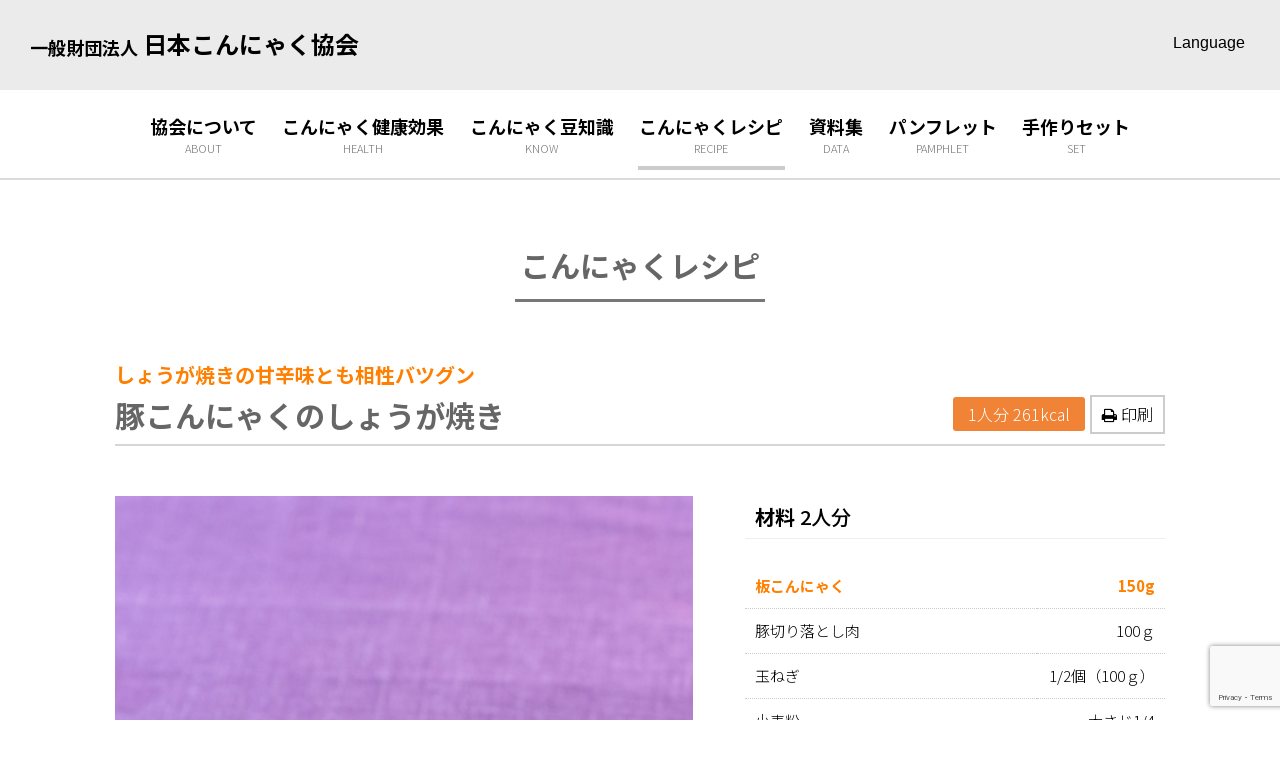

--- FILE ---
content_type: text/html; charset=UTF-8
request_url: https://www.konnyaku.or.jp/recipe/recipe-795/
body_size: 7775
content:
<!DOCTYPE HTML>
<html lang="ja">
<head>
<meta charset="utf-8">
<meta name="viewport" content="width=device-width">

	<!--[if lt IE 9]> 
		<script src="http://html5shiv.googlecode.com/svn/trunk/html5.js"></script>
		<script src="http://ie7-js.googlecode.com/svn/version/2.1(beta4)/IE9.js"></script>
		<script src="http://css3-mediaqueries-js.googlecode.com/svn/trunk/css3-mediaqueries.js"></script>
	<![endif]-->



<title>豚こんにゃくのしょうが焼き | 日本こんにゃく協会</title>
<meta name='robots' content='max-image-preview:large' />
<link rel='dns-prefetch' href='//translate.google.com' />
<link rel='dns-prefetch' href='//www.google.com' />
<link rel='dns-prefetch' href='//s.w.org' />
		<script type="text/javascript">
			window._wpemojiSettings = {"baseUrl":"https:\/\/s.w.org\/images\/core\/emoji\/13.1.0\/72x72\/","ext":".png","svgUrl":"https:\/\/s.w.org\/images\/core\/emoji\/13.1.0\/svg\/","svgExt":".svg","source":{"concatemoji":"https:\/\/www.konnyaku.or.jp\/konw\/wp-includes\/js\/wp-emoji-release.min.js"}};
			!function(e,a,t){var n,r,o,i=a.createElement("canvas"),p=i.getContext&&i.getContext("2d");function s(e,t){var a=String.fromCharCode;p.clearRect(0,0,i.width,i.height),p.fillText(a.apply(this,e),0,0);e=i.toDataURL();return p.clearRect(0,0,i.width,i.height),p.fillText(a.apply(this,t),0,0),e===i.toDataURL()}function c(e){var t=a.createElement("script");t.src=e,t.defer=t.type="text/javascript",a.getElementsByTagName("head")[0].appendChild(t)}for(o=Array("flag","emoji"),t.supports={everything:!0,everythingExceptFlag:!0},r=0;r<o.length;r++)t.supports[o[r]]=function(e){if(!p||!p.fillText)return!1;switch(p.textBaseline="top",p.font="600 32px Arial",e){case"flag":return s([127987,65039,8205,9895,65039],[127987,65039,8203,9895,65039])?!1:!s([55356,56826,55356,56819],[55356,56826,8203,55356,56819])&&!s([55356,57332,56128,56423,56128,56418,56128,56421,56128,56430,56128,56423,56128,56447],[55356,57332,8203,56128,56423,8203,56128,56418,8203,56128,56421,8203,56128,56430,8203,56128,56423,8203,56128,56447]);case"emoji":return!s([10084,65039,8205,55357,56613],[10084,65039,8203,55357,56613])}return!1}(o[r]),t.supports.everything=t.supports.everything&&t.supports[o[r]],"flag"!==o[r]&&(t.supports.everythingExceptFlag=t.supports.everythingExceptFlag&&t.supports[o[r]]);t.supports.everythingExceptFlag=t.supports.everythingExceptFlag&&!t.supports.flag,t.DOMReady=!1,t.readyCallback=function(){t.DOMReady=!0},t.supports.everything||(n=function(){t.readyCallback()},a.addEventListener?(a.addEventListener("DOMContentLoaded",n,!1),e.addEventListener("load",n,!1)):(e.attachEvent("onload",n),a.attachEvent("onreadystatechange",function(){"complete"===a.readyState&&t.readyCallback()})),(n=t.source||{}).concatemoji?c(n.concatemoji):n.wpemoji&&n.twemoji&&(c(n.twemoji),c(n.wpemoji)))}(window,document,window._wpemojiSettings);
		</script>
		<style type="text/css">
img.wp-smiley,
img.emoji {
	display: inline !important;
	border: none !important;
	box-shadow: none !important;
	height: 1em !important;
	width: 1em !important;
	margin: 0 .07em !important;
	vertical-align: -0.1em !important;
	background: none !important;
	padding: 0 !important;
}
</style>
	<link rel='stylesheet' id='wp-block-library-css'  href='https://www.konnyaku.or.jp/konw/wp-includes/css/dist/block-library/style.min.css' type='text/css' media='all' />
<link rel='stylesheet' id='contact-form-7-css'  href='https://www.konnyaku.or.jp/konw/wp-content/plugins/contact-form-7/includes/css/styles.css' type='text/css' media='all' />
<link rel='stylesheet' id='contact-form-7-confirm-css'  href='https://www.konnyaku.or.jp/konw/wp-content/plugins/contact-form-7-add-confirm/includes/css/styles.css' type='text/css' media='all' />
<link rel='stylesheet' id='google-language-translator-css'  href='https://www.konnyaku.or.jp/konw/wp-content/plugins/google-language-translator/css/style.css' type='text/css' media='' />
<link rel='stylesheet' id='glt-toolbar-styles-css'  href='https://www.konnyaku.or.jp/konw/wp-content/plugins/google-language-translator/css/toolbar.css' type='text/css' media='' />
<link rel='stylesheet' id='wp-pagenavi-css'  href='https://www.konnyaku.or.jp/konw/wp-content/plugins/wp-pagenavi/pagenavi-css.css' type='text/css' media='all' />
<link rel='stylesheet' id='style-css'  href='https://www.konnyaku.or.jp/konw/wp-content/themes/konnyaku/style.css' type='text/css' media='all' />
<link rel='stylesheet' id='compile-css'  href='https://www.konnyaku.or.jp/konw/wp-content/themes/konnyaku/compile.css?20260117-183727' type='text/css' media='all' />
<link rel='stylesheet' id='awesome-css'  href='https://www.konnyaku.or.jp/konw/wp-content/themes/konnyaku/Font-Awesome-master/css/font-awesome.min.css' type='text/css' media='all' />
<link rel='stylesheet' id='meanmenu-css'  href='https://www.konnyaku.or.jp/konw/wp-content/themes/konnyaku/meanmenu/meanmenu.css' type='text/css' media='all' />
<link rel='stylesheet' id='fancybox-css'  href='https://www.konnyaku.or.jp/konw/wp-content/plugins/easy-fancybox/fancybox/1.5.4/jquery.fancybox.min.css' type='text/css' media='screen' />
<script type='text/javascript' src='https://www.konnyaku.or.jp/konw/wp-content/themes/konnyaku/js/jquery-3.3.1.js' id='jquery-js'></script>
<script type='text/javascript' src='https://www.konnyaku.or.jp/konw/wp-content/themes/konnyaku/js/pagetop.js' id='pagetop-js'></script>
<script type='text/javascript' src='https://www.konnyaku.or.jp/konw/wp-content/themes/konnyaku/js/link.js' id='link-js'></script>
<script type='text/javascript' src='https://www.konnyaku.or.jp/konw/wp-content/themes/konnyaku/js/print.js' id='print-js'></script>
<script type='text/javascript' src='https://www.konnyaku.or.jp/konw/wp-content/themes/konnyaku/meanmenu/meanmenu.js' id='meanmenu-js'></script>
<link rel="https://api.w.org/" href="https://www.konnyaku.or.jp/wp-json/" /><link rel="alternate" type="application/json" href="https://www.konnyaku.or.jp/wp-json/wp/v2/recipe/795" /><link rel="canonical" href="https://www.konnyaku.or.jp/recipe/recipe-795/" />
<link rel='shortlink' href='https://www.konnyaku.or.jp/?p=795' />
<link rel="alternate" type="application/json+oembed" href="https://www.konnyaku.or.jp/wp-json/oembed/1.0/embed?url=https%3A%2F%2Fwww.konnyaku.or.jp%2Frecipe%2Frecipe-795%2F" />
<link rel="alternate" type="text/xml+oembed" href="https://www.konnyaku.or.jp/wp-json/oembed/1.0/embed?url=https%3A%2F%2Fwww.konnyaku.or.jp%2Frecipe%2Frecipe-795%2F&#038;format=xml" />
<style>p.hello{font-size:12px;color:darkgray;}#google_language_translator,#flags{text-align:left;}#google_language_translator{clear:both;}#flags{width:165px;}#flags a{display:inline-block;margin-right:2px;}#google_language_translator{width:auto!important;}.goog-tooltip{display: none!important;}.goog-tooltip:hover{display: none!important;}.goog-text-highlight{background-color:transparent!important;border:none!important;box-shadow:none!important;}#google_language_translator select.goog-te-combo{color:#32373c;}#google_language_translator{color:transparent;}body{top:0px!important;}#goog-gt-tt{display:none!important;}#glt-translate-trigger{bottom:auto;top:0;}.tool-container.tool-top{top:50px!important;bottom:auto!important;}.tool-container.tool-top .arrow{border-color:transparent transparent #d0cbcb; top:-14px;}#glt-translate-trigger > span{color:#000000;}#glt-translate-trigger{background:#f89406;}.goog-te-gadget .goog-te-combo{width:100%;}</style>
<link rel="shortcut icon" type="image/x-icon" href="https://www.konnyaku.or.jp/konw/wp-content/themes/konnyaku/images/favicon.ico" />
<style type="text/css">.recentcomments a{display:inline !important;padding:0 !important;margin:0 !important;}</style><link rel="icon" href="/konw/wp-content/uploads/2021/06/cropped-favi-32x32.png" sizes="32x32" />
<link rel="icon" href="/konw/wp-content/uploads/2021/06/cropped-favi-192x192.png" sizes="192x192" />
<link rel="apple-touch-icon" href="/konw/wp-content/uploads/2021/06/cropped-favi-180x180.png" />
<meta name="msapplication-TileImage" content="/konw/wp-content/uploads/2021/06/cropped-favi-270x270.png" />



<link href="https://fonts.googleapis.com/css?family=Material+Icons|Material+Symbols+Outlined" rel="stylesheet">
<script type='text/javascript' src='https://www.konnyaku.or.jp//konw/wp-content/themes/konnyaku/js/qa.js' id='link-js'></script>



<!-- Google tag (gtag.js) -->
<script async src="https://www.googletagmanager.com/gtag/js?id=G-MCY4934ZPN"></script>
<script>
  window.dataLayer = window.dataLayer || [];
  function gtag(){dataLayer.push(arguments);}
  gtag('js', new Date());

  gtag('config', 'G-MCY4934ZPN');
  gtag('config', 'UA-212151573-1');
</script>



</head>

<body class="recipe-template-default single single-recipe postid-795">

<div id="tophead">
<header id="head">
		<div id="logo"><a href="https://www.konnyaku.or.jp/"><span>一般財団法人</span> 日本こんにゃく協会</a></div>
		<!--<div id="lang"><a href="https://www.konnyaku.or.jp/qa">よくあるご質問</a></div>-->
</header>
    <div id="subimg"><img src="https://www.konnyaku.or.jp/konw/wp-content/themes/konnyaku/img/footer.jpg"></div>

	<header id="navi">
	<div class="wrap">
		<nav id="global">
		<!-- navi -->
		<ul><li id="menu-item-22" class="menu-item menu-item-type-post_type menu-item-object-page menu-item-has-children menu-item-22"><a href="https://www.konnyaku.or.jp/about/">協会について<span>ABOUT</span></a>
<ul class="sub-menu">
	<li id="menu-item-482" class="menu-item menu-item-type-post_type menu-item-object-page menu-item-482"><a href="https://www.konnyaku.or.jp/about/">ご挨拶</a></li>
	<li id="menu-item-85" class="menu-item menu-item-type-custom menu-item-object-custom menu-item-85"><a href="/about#add">所在地・連絡先</a></li>
	<li id="menu-item-86" class="menu-item menu-item-type-custom menu-item-object-custom menu-item-86"><a href="/about#history">活動内容</a></li>
	<li id="menu-item-87" class="menu-item menu-item-type-custom menu-item-object-custom menu-item-87"><a href="/about#group">関係団体</a></li>
	<li id="menu-item-88" class="menu-item menu-item-type-custom menu-item-object-custom menu-item-88"><a href="/about#infodis">情報公開</a></li>
	<li id="menu-item-973" class="menu-item menu-item-type-custom menu-item-object-custom menu-item-973"><a href="/about#character">キャラクター</a></li>
</ul>
</li>
<li id="menu-item-21" class="menu-item menu-item-type-post_type menu-item-object-page menu-item-21"><a href="https://www.konnyaku.or.jp/health/">こんにゃく健康効果<span>HEALTH</span></a></li>
<li id="menu-item-20" class="menu-item menu-item-type-post_type menu-item-object-page menu-item-has-children menu-item-20"><a href="https://www.konnyaku.or.jp/know/">こんにゃく豆知識<span>KNOW</span></a>
<ul class="sub-menu">
	<li id="menu-item-394" class="menu-item menu-item-type-post_type menu-item-object-page menu-item-394"><a href="https://www.konnyaku.or.jp/know/">ルーツ・栽培方法</a></li>
	<li id="menu-item-393" class="menu-item menu-item-type-post_type menu-item-object-page menu-item-393"><a href="https://www.konnyaku.or.jp/know/make/">作り方</a></li>
	<li id="menu-item-392" class="menu-item menu-item-type-post_type menu-item-object-page menu-item-392"><a href="https://www.konnyaku.or.jp/know/type/">種類</a></li>
	<li id="menu-item-391" class="menu-item menu-item-type-post_type menu-item-object-page menu-item-391"><a href="https://www.konnyaku.or.jp/know/eat/">美味しい食べ方</a></li>
	<li id="menu-item-390" class="menu-item menu-item-type-post_type menu-item-object-page menu-item-390"><a href="https://www.konnyaku.or.jp/know/made/">手作りこんにゃく</a></li>
	<li id="menu-item-389" class="menu-item menu-item-type-post_type menu-item-object-page menu-item-389"><a href="https://www.konnyaku.or.jp/know/memo/">一口知識</a></li>
</ul>
</li>
<li id="menu-item-30" class="menu-item menu-item-type-post_type_archive menu-item-object-recipe menu-item-has-children menu-item-30"><a href="https://www.konnyaku.or.jp/recipe/">こんにゃくレシピ<span>RECIPE</span></a>
<ul class="sub-menu">
	<li id="menu-item-79" class="menu-item menu-item-type-custom menu-item-object-custom menu-item-79"><a href="/recipe#recipe-meat">こんにゃく×お肉</a></li>
	<li id="menu-item-80" class="menu-item menu-item-type-custom menu-item-object-custom menu-item-80"><a href="/recipe#recipe-fish">こんにゃく×お魚</a></li>
	<li id="menu-item-81" class="menu-item menu-item-type-custom menu-item-object-custom menu-item-81"><a href="/recipe#recipe-vege">こんにゃく×野菜</a></li>
	<li id="menu-item-82" class="menu-item menu-item-type-custom menu-item-object-custom menu-item-82"><a href="/recipe#recipe-main">こんにゃく×主食</a></li>
	<li id="menu-item-83" class="menu-item menu-item-type-custom menu-item-object-custom menu-item-83"><a href="/recipe#recipe-sweets">こんにゃく×スイーツ</a></li>
	<li id="menu-item-84" class="menu-item menu-item-type-custom menu-item-object-custom menu-item-84"><a href="/recipe#recipe-other">こんにゃく×その他</a></li>
</ul>
</li>
<li id="menu-item-39" class="menu-item menu-item-type-post_type menu-item-object-page menu-item-39"><a href="https://www.konnyaku.or.jp/data/">資料集<span>DATA</span></a></li>
<li id="menu-item-38" class="menu-item menu-item-type-post_type menu-item-object-page menu-item-38"><a href="https://www.konnyaku.or.jp/pamphlet/">パンフレット<span>PAMPHLET</span></a></li>
<li id="menu-item-37" class="menu-item menu-item-type-post_type menu-item-object-page menu-item-37"><a href="https://www.konnyaku.or.jp/set/">手作りセット<span>SET</span></a></li>
<li id="menu-item-28" class="menu-item menu-item-type-post_type menu-item-object-page menu-item-28"><a href="https://www.konnyaku.or.jp/qa/">よくあるご質問</a></li>
</ul>		<!-- /navi -->
		</nav>
	</div>
	</header>
</div><!-- header end -->

	<!-- #main -->
	<div id="main">

	<div id="content">

<article class="edit">
    <h2>こんにゃくレシピ</h2>

    <div class="print-page">
    <div class="recipeinfo">
<div>
    <p>しょうが焼きの甘辛味とも相性バツグン</p>
		<h3>豚こんにゃくのしょうが焼き</h3>
</div>
<div><span class="recipe-meat">1人分 261kcal</span>
</div>
        <div class="print-btn"><i class="fa fa-print" aria-hidden="true"></i> 印刷</div>
    </div>

	<section>

    <article>
    <div class="flex">
        <div>
								<img src="/konw/wp-content/uploads/2022/07/kubo_17248.jpg" alt="">
				        </div>
        <div>
        <h6>材料<span>
2人分        </span></h6>
<p>&nbsp;</p>
<table style="width: 100%; height: 350px;">
<tbody>
<tr style="height: 25px;">
<td style="height: 25px; width: 77.1663%;">板こんにゃく</td>
<td style="height: 25px; width: 22.8337%;">150g</td>
</tr>
<tr style="height: 25px;">
<td style="height: 25px; width: 77.1663%;">豚切り落とし肉</td>
<td style="height: 25px; width: 22.8337%;">100ｇ</td>
</tr>
<tr>
<td style="width: 77.1663%;">玉ねぎ</td>
<td style="width: 22.8337%;">1/2個（100ｇ）</td>
</tr>
<tr>
<td style="width: 77.1663%;">小麦粉</td>
<td style="width: 22.8337%;">大さじ1/4</td>
</tr>
<tr style="height: 25px;">
<td style="height: 25px; width: 77.1663%;">＜たれ（混ぜ合わせる）＞　</td>
<td style="height: 25px; width: 22.8337%;">&nbsp;</td>
</tr>
<tr style="height: 25px;">
<td style="height: 25px; width: 77.1663%;">　　　　しょうゆ、みりん、酒</td>
<td style="height: 25px; width: 22.8337%;">各大さじ2</td>
</tr>
<tr style="height: 25px;">
<td style="height: 25px; width: 77.1663%;">　　　　おろししょうが</td>
<td style="height: 25px; width: 22.8337%;">大さじ1</td>
</tr>
<tr style="height: 25px;">
<td style="height: 25px; width: 77.1663%;">サラダ油</td>
<td style="height: 25px; width: 22.8337%;">大さじ1</td>
</tr>
<tr style="height: 25px;">
<td style="height: 25px; width: 77.1663%;">＜つけ合わせ＞</td>
<td style="height: 25px; width: 22.8337%;">&nbsp;</td>
</tr>
<tr style="height: 25px;">
<td style="height: 25px; width: 77.1663%;">　　キャベツ（せん切り）、ミニトマト</td>
<td style="height: 25px; width: 22.8337%;">各適量</td>
</tr>
</tbody>
</table>
        </div>
        
    </div>
    </article>
    <article>
<h4>作り方</h4><ol>
<li>
<p>こんにゃくは洗い、フォークで穴をあけ、薄いそぎ切りにする。耐熱皿に並べ、電子レンジ（600W）に１分30秒間かける。さっと洗ってキッチンペーパーではさんで、しっかり水気を取る。たれに５～10分間つける。</p>
</li>
<li>
<p>玉ねぎは１㎝幅のくし形切りにする。豚肉に小麦粉をまぶす。</p>
</li>
<li>
<p>フライパンにサラダ油を中火で熱し、1のこんにゃく（たれは残しておく）を入れて中火で焼き、焼き色がついたら玉ねぎ、たれを加えて炒める。玉ねぎがすき通ってきたら、豚肉を加えて炒め合わせる。器に盛り、つけ合わせを添える。</p>
</li>
</ol>
    </article>
	</section>
    </div>

	<section class="recipebox">
            <h4 class="recipe-meat">
                こんにゃく×お肉            </h4>
                    <div class="flex">
		<div>
		<p>
									<a href="https://www.konnyaku.or.jp/recipe/recipe-319/">
								<img src="/konw/wp-content/uploads/2021/06/recipe_n08-350x350.jpg" alt="">
							</a>
		</p>
		</div>
		<div>
		<p>
						<span>動画あり</span>
						<a href="https://www.konnyaku.or.jp/recipe/recipe-1165/">
								<img src="/konw/wp-content/uploads/2024/08/kubo_81326-350x350.jpg" alt="">
							</a>
		</p>
		</div>
		<div>
		<p>
						<span>動画あり</span>
						<a href="https://www.konnyaku.or.jp/recipe/recipe-1344/">
								<img src="/konw/wp-content/uploads/2025/07/MCT5025-350x350.jpg" alt="">
							</a>
		</p>
		</div>
		<div>
		<p>
						<span>動画あり</span>
						<a href="https://www.konnyaku.or.jp/recipe/recipe-1166/">
								<img src="/konw/wp-content/uploads/2024/08/kubo_81362-350x350.jpg" alt="">
							</a>
		</p>
		</div>
		<div>
		<p>
									<a href="https://www.konnyaku.or.jp/recipe/recipe-1077/">
								<img src="/konw/wp-content/uploads/2023/10/recipe4_02-350x350.jpg" alt="">
							</a>
		</p>
		</div>
		<div>
		<p>
									<a href="https://www.konnyaku.or.jp/recipe/recipe-854/">
								<img src="/konw/wp-content/uploads/2022/07/GH4包み玉こんにゃくの黒酢酢豚_s-350x350.jpg" alt="">
							</a>
		</p>
		</div>
		<div>
		<p>
									<a href="https://www.konnyaku.or.jp/recipe/recipe-321/">
								<img src="/konw/wp-content/uploads/2021/06/recipe_n05-350x350.jpg" alt="">
							</a>
		</p>
		</div>
		<div>
		<p>
									<a href="https://www.konnyaku.or.jp/recipe/recipe-844/">
								<img src="/konw/wp-content/uploads/2022/07/BT5つきこんにゃくのゴマ酢和え_s-350x350.jpg" alt="">
							</a>
		</p>
		</div>
		<div>
		<p>
									<a href="https://www.konnyaku.or.jp/recipe/recipe-788/">
								<img src="/konw/wp-content/uploads/2022/07/kubo_17339-350x350.jpg" alt="">
							</a>
		</p>
		</div>
		<div>
		<p>
									<a href="https://www.konnyaku.or.jp/recipe/recipe-1058/">
								<img src="/konw/wp-content/uploads/2023/09/recipe1_other02-350x350.jpg" alt="">
							</a>
		</p>
		</div>
		<div>
		<p>
									<a href="https://www.konnyaku.or.jp/recipe/recipe-1061/">
								<img src="/konw/wp-content/uploads/2023/09/recipe2_other02-350x350.jpg" alt="">
							</a>
		</p>
		</div>
		<div>
		<p>
									<a href="https://www.konnyaku.or.jp/recipe/recipe-1257/">
								<img src="/konw/wp-content/uploads/2024/11/202411_こんにゃく鶏肉ケチャ炒め-350x350.jpg" alt="">
							</a>
		</p>
		</div>
		<div>
		<p>
									<a href="https://www.konnyaku.or.jp/recipe/recipe-807/">
								<img src="/konw/wp-content/uploads/2022/07/kubo_17284-350x350.jpg" alt="">
							</a>
		</p>
		</div>
		<div>
		<p>
									<a href="https://www.konnyaku.or.jp/recipe/recipe-805/">
								<img src="/konw/wp-content/uploads/2022/07/kubo_17372-350x350.jpg" alt="">
							</a>
		</p>
		</div>
		<div>
		<p>
									<a href="https://www.konnyaku.or.jp/recipe/recipe-329/">
								<img src="/konw/wp-content/uploads/2021/07/MG_2960-350x350.jpg" alt="">
							</a>
		</p>
		</div>
		<div>
		<p>
									<a href="https://www.konnyaku.or.jp/recipe/recipe-328/">
								<img src="/konw/wp-content/uploads/2021/05/recipe_2974-350x350.jpg" alt="">
							</a>
		</p>
		</div>
		<div>
		<p>
									<a href="https://www.konnyaku.or.jp/recipe/recipe-325/">
								<img src="/konw/wp-content/uploads/2021/05/recipe_3012-350x350.jpg" alt="">
							</a>
		</p>
		</div>
		<div>
		<p>
									<a href="https://www.konnyaku.or.jp/recipe/recipe-323/">
								<img src="/konw/wp-content/uploads/2021/06/recipe_3000-350x350.jpg" alt="">
							</a>
		</p>
		</div>
		<div>
		<p>
									<a href="https://www.konnyaku.or.jp/recipe/recipe-820/">
								<img src="/konw/wp-content/uploads/2022/07/kubo_17198-350x350.jpg" alt="">
							</a>
		</p>
		</div>
		<div>
		<p>
									<a href="https://www.konnyaku.or.jp/recipe/recipe-860/">
								<img src="/konw/wp-content/uploads/2022/07/TM1こんにゃくの焼鳥風ピンチョス_s-350x350.jpg" alt="">
							</a>
		</p>
		</div>
		<div>
		<p>
									<a href="https://www.konnyaku.or.jp/recipe/recipe-1175/">
								<img src="/konw/wp-content/uploads/2024/08/kubo_81396-350x350.jpg" alt="">
							</a>
		</p>
		</div>
                </div>
	</section>
                <div class="recipelist"><a href="https://www.konnyaku.or.jp/recipe">こんにゃくレシピ一覧</a></div>

</article>

	</div><!-- #content end -->

</div><!-- #main -->

<div id="pagetop"><a href="#"><img src="https://www.konnyaku.or.jp/konw/wp-content/themes/konnyaku/img/pagetop.png"><span>トップへ戻る</span></a></div><!-- pagetop -->

	<footer>
		<div class="wrap">
		<div class="flex">
		    <div class="add">
		    <img src="https://www.konnyaku.or.jp/konw/wp-content/themes/konnyaku/img/konnyakun.png">
		    <p><a href="https://www.konnyaku.or.jp/">一般財団法人 日本こんにゃく協会</a></p>
		    <p>
			〒101-0054　<br class="sp">東京都千代田区神田錦町１丁目１３番地<br>
            大手町宝栄ビル３階３０２号室<br>
            TEL：03-5244-5299　<br class="sp">FAX：03-5577-4390
		    </p>
		    </div>
		    <div>
		    <nav class="flex">
                <p><a href="https://www.konnyaku.or.jp/konjac-link">関連リンク</a></p>
                <p><a href="https://www.konnyaku.or.jp/qa">よくあるご質問</a></p>
                <p><a href="https://www.konnyaku.or.jp/contact">お問い合わせ</a></p>
                <p><a href="https://www.konnyaku.or.jp/privacy-policy">プライバシーポリシー</a></p>
		    </nav>
				<div>
					<p><a href="https://www.instagram.com/konnyaku_japan/" target="_blank"><img src="https://www.konnyaku.or.jp/konw/wp-content/themes/konnyaku/img/sns-instgram.png"></a></p>
					<p><img src="https://www.konnyaku.or.jp/konw/wp-content/themes/konnyaku/img/qr.png"></p>
				</div>
		    </div>
		</div>
		</div>
		<div class="copy">&copy; 一般財団法人 日本こんにゃく協会 <br class="sp">All Rights Reserved.</div>
	</footer><!-- footer end -->

<div id="glt-translate-trigger"><span class="notranslate">Language</span></div><div id="glt-toolbar"></div><div id="flags" style="display:none" class="size18"><ul id="sortable" class="ui-sortable"><li id="Chinese (Simplified)"><a href="#" title="Chinese (Simplified)" class="nturl notranslate zh-CN flag Chinese (Simplified)"></a></li><li id="Chinese (Traditional)"><a href="#" title="Chinese (Traditional)" class="nturl notranslate zh-TW flag Chinese (Traditional)"></a></li><li id="English"><a href="#" title="English" class="nturl notranslate en flag united-states"></a></li><li id="French"><a href="#" title="French" class="nturl notranslate fr flag French"></a></li><li id="Indonesian"><a href="#" title="Indonesian" class="nturl notranslate id flag Indonesian"></a></li><li id="Italian"><a href="#" title="Italian" class="nturl notranslate it flag Italian"></a></li><li id="Japanese"><a href="#" title="Japanese" class="nturl notranslate ja flag Japanese"></a></li><li id="Korean"><a href="#" title="Korean" class="nturl notranslate ko flag Korean"></a></li><li id="Spanish"><a href="#" title="Spanish" class="nturl notranslate es flag Spanish"></a></li></ul></div><div id='glt-footer'><div id="google_language_translator" class="default-language-ja"></div></div><script>function GoogleLanguageTranslatorInit() { new google.translate.TranslateElement({pageLanguage: 'ja', includedLanguages:'zh-CN,zh-TW,en,fr,id,it,ja,ko,es', autoDisplay: false}, 'google_language_translator');}</script><script type='text/javascript' src='https://www.konnyaku.or.jp/konw/wp-includes/js/comment-reply.min.js' id='comment-reply-js'></script>
<script type='text/javascript' src='https://www.konnyaku.or.jp/konw/wp-includes/js/dist/vendor/regenerator-runtime.min.js' id='regenerator-runtime-js'></script>
<script type='text/javascript' src='https://www.konnyaku.or.jp/konw/wp-includes/js/dist/vendor/wp-polyfill.min.js' id='wp-polyfill-js'></script>
<script type='text/javascript' id='contact-form-7-js-extra'>
/* <![CDATA[ */
var wpcf7 = {"api":{"root":"https:\/\/www.konnyaku.or.jp\/wp-json\/","namespace":"contact-form-7\/v1"}};
/* ]]> */
</script>
<script type='text/javascript' src='https://www.konnyaku.or.jp/konw/wp-content/plugins/contact-form-7/includes/js/index.js' id='contact-form-7-js'></script>
<script type='text/javascript' src='https://www.konnyaku.or.jp/konw/wp-includes/js/jquery/jquery.form.min.js' id='jquery-form-js'></script>
<script type='text/javascript' src='https://www.konnyaku.or.jp/konw/wp-content/plugins/contact-form-7-add-confirm/includes/js/scripts.js' id='contact-form-7-confirm-js'></script>
<script type='text/javascript' src='https://www.konnyaku.or.jp/konw/wp-content/plugins/google-language-translator/js/scripts.js' id='scripts-js'></script>
<script type='text/javascript' src='//translate.google.com/translate_a/element.js?cb=GoogleLanguageTranslatorInit' id='scripts-google-js'></script>
<script type='text/javascript' src='https://www.konnyaku.or.jp/konw/wp-content/plugins/easy-fancybox/fancybox/1.5.4/jquery.fancybox.min.js' id='jquery-fancybox-js'></script>
<script type='text/javascript' id='jquery-fancybox-js-after'>
var fb_timeout, fb_opts={'overlayShow':true,'hideOnOverlayClick':true,'showCloseButton':true,'margin':20,'enableEscapeButton':true,'autoScale':true };
if(typeof easy_fancybox_handler==='undefined'){
var easy_fancybox_handler=function(){
jQuery([".nolightbox","a.wp-block-fileesc_html__button","a.pin-it-button","a[href*='pinterest.com\/pin\/create']","a[href*='facebook.com\/share']","a[href*='twitter.com\/share']"].join(',')).addClass('nofancybox');
jQuery('a.fancybox-close').on('click',function(e){e.preventDefault();jQuery.fancybox.close()});
/* IMG */
var fb_IMG_select=jQuery('a[href*=".jpg" i]:not(.nofancybox,li.nofancybox>a),area[href*=".jpg" i]:not(.nofancybox),a[href*=".png" i]:not(.nofancybox,li.nofancybox>a),area[href*=".png" i]:not(.nofancybox),a[href*=".webp" i]:not(.nofancybox,li.nofancybox>a),area[href*=".webp" i]:not(.nofancybox)');
fb_IMG_select.addClass('fancybox image');
var fb_IMG_sections=jQuery('.gallery,.wp-block-gallery,.tiled-gallery,.wp-block-jetpack-tiled-gallery');
fb_IMG_sections.each(function(){jQuery(this).find(fb_IMG_select).attr('rel','gallery-'+fb_IMG_sections.index(this));});
jQuery('a.fancybox,area.fancybox,.fancybox>a').each(function(){jQuery(this).fancybox(jQuery.extend(true,{},fb_opts,{'transitionIn':'elastic','transitionOut':'elastic','opacity':false,'hideOnContentClick':false,'titleShow':true,'titlePosition':'over','titleFromAlt':true,'showNavArrows':true,'enableKeyboardNav':true,'cyclic':false}))});
};};
var easy_fancybox_auto=function(){setTimeout(function(){jQuery('a#fancybox-auto,#fancybox-auto>a').first().trigger('click')},1000);};
jQuery(easy_fancybox_handler);jQuery(document).on('post-load',easy_fancybox_handler);
jQuery(easy_fancybox_auto);
</script>
<script type='text/javascript' src='https://www.konnyaku.or.jp/konw/wp-content/plugins/easy-fancybox/vendor/jquery.easing.min.js' id='jquery-easing-js'></script>
<script type='text/javascript' src='https://www.konnyaku.or.jp/konw/wp-content/plugins/easy-fancybox/vendor/jquery.mousewheel.min.js' id='jquery-mousewheel-js'></script>
<script type='text/javascript' src='https://www.google.com/recaptcha/api.js?render=6LdmsfgpAAAAADiXfmcjLYvlHq28V3-jT8QGLSU4' id='google-recaptcha-js'></script>
<script type='text/javascript' id='wpcf7-recaptcha-js-extra'>
/* <![CDATA[ */
var wpcf7_recaptcha = {"sitekey":"6LdmsfgpAAAAADiXfmcjLYvlHq28V3-jT8QGLSU4","actions":{"homepage":"homepage","contactform":"contactform"}};
/* ]]> */
</script>
<script type='text/javascript' src='https://www.konnyaku.or.jp/konw/wp-content/plugins/contact-form-7/modules/recaptcha/index.js' id='wpcf7-recaptcha-js'></script>
<script type='text/javascript' src='https://www.konnyaku.or.jp/konw/wp-includes/js/wp-embed.min.js' id='wp-embed-js'></script>
</body>
</html>


--- FILE ---
content_type: text/html; charset=utf-8
request_url: https://www.google.com/recaptcha/api2/anchor?ar=1&k=6LdmsfgpAAAAADiXfmcjLYvlHq28V3-jT8QGLSU4&co=aHR0cHM6Ly93d3cua29ubnlha3Uub3IuanA6NDQz&hl=en&v=PoyoqOPhxBO7pBk68S4YbpHZ&size=invisible&anchor-ms=20000&execute-ms=30000&cb=to2urh1xipoc
body_size: 48959
content:
<!DOCTYPE HTML><html dir="ltr" lang="en"><head><meta http-equiv="Content-Type" content="text/html; charset=UTF-8">
<meta http-equiv="X-UA-Compatible" content="IE=edge">
<title>reCAPTCHA</title>
<style type="text/css">
/* cyrillic-ext */
@font-face {
  font-family: 'Roboto';
  font-style: normal;
  font-weight: 400;
  font-stretch: 100%;
  src: url(//fonts.gstatic.com/s/roboto/v48/KFO7CnqEu92Fr1ME7kSn66aGLdTylUAMa3GUBHMdazTgWw.woff2) format('woff2');
  unicode-range: U+0460-052F, U+1C80-1C8A, U+20B4, U+2DE0-2DFF, U+A640-A69F, U+FE2E-FE2F;
}
/* cyrillic */
@font-face {
  font-family: 'Roboto';
  font-style: normal;
  font-weight: 400;
  font-stretch: 100%;
  src: url(//fonts.gstatic.com/s/roboto/v48/KFO7CnqEu92Fr1ME7kSn66aGLdTylUAMa3iUBHMdazTgWw.woff2) format('woff2');
  unicode-range: U+0301, U+0400-045F, U+0490-0491, U+04B0-04B1, U+2116;
}
/* greek-ext */
@font-face {
  font-family: 'Roboto';
  font-style: normal;
  font-weight: 400;
  font-stretch: 100%;
  src: url(//fonts.gstatic.com/s/roboto/v48/KFO7CnqEu92Fr1ME7kSn66aGLdTylUAMa3CUBHMdazTgWw.woff2) format('woff2');
  unicode-range: U+1F00-1FFF;
}
/* greek */
@font-face {
  font-family: 'Roboto';
  font-style: normal;
  font-weight: 400;
  font-stretch: 100%;
  src: url(//fonts.gstatic.com/s/roboto/v48/KFO7CnqEu92Fr1ME7kSn66aGLdTylUAMa3-UBHMdazTgWw.woff2) format('woff2');
  unicode-range: U+0370-0377, U+037A-037F, U+0384-038A, U+038C, U+038E-03A1, U+03A3-03FF;
}
/* math */
@font-face {
  font-family: 'Roboto';
  font-style: normal;
  font-weight: 400;
  font-stretch: 100%;
  src: url(//fonts.gstatic.com/s/roboto/v48/KFO7CnqEu92Fr1ME7kSn66aGLdTylUAMawCUBHMdazTgWw.woff2) format('woff2');
  unicode-range: U+0302-0303, U+0305, U+0307-0308, U+0310, U+0312, U+0315, U+031A, U+0326-0327, U+032C, U+032F-0330, U+0332-0333, U+0338, U+033A, U+0346, U+034D, U+0391-03A1, U+03A3-03A9, U+03B1-03C9, U+03D1, U+03D5-03D6, U+03F0-03F1, U+03F4-03F5, U+2016-2017, U+2034-2038, U+203C, U+2040, U+2043, U+2047, U+2050, U+2057, U+205F, U+2070-2071, U+2074-208E, U+2090-209C, U+20D0-20DC, U+20E1, U+20E5-20EF, U+2100-2112, U+2114-2115, U+2117-2121, U+2123-214F, U+2190, U+2192, U+2194-21AE, U+21B0-21E5, U+21F1-21F2, U+21F4-2211, U+2213-2214, U+2216-22FF, U+2308-230B, U+2310, U+2319, U+231C-2321, U+2336-237A, U+237C, U+2395, U+239B-23B7, U+23D0, U+23DC-23E1, U+2474-2475, U+25AF, U+25B3, U+25B7, U+25BD, U+25C1, U+25CA, U+25CC, U+25FB, U+266D-266F, U+27C0-27FF, U+2900-2AFF, U+2B0E-2B11, U+2B30-2B4C, U+2BFE, U+3030, U+FF5B, U+FF5D, U+1D400-1D7FF, U+1EE00-1EEFF;
}
/* symbols */
@font-face {
  font-family: 'Roboto';
  font-style: normal;
  font-weight: 400;
  font-stretch: 100%;
  src: url(//fonts.gstatic.com/s/roboto/v48/KFO7CnqEu92Fr1ME7kSn66aGLdTylUAMaxKUBHMdazTgWw.woff2) format('woff2');
  unicode-range: U+0001-000C, U+000E-001F, U+007F-009F, U+20DD-20E0, U+20E2-20E4, U+2150-218F, U+2190, U+2192, U+2194-2199, U+21AF, U+21E6-21F0, U+21F3, U+2218-2219, U+2299, U+22C4-22C6, U+2300-243F, U+2440-244A, U+2460-24FF, U+25A0-27BF, U+2800-28FF, U+2921-2922, U+2981, U+29BF, U+29EB, U+2B00-2BFF, U+4DC0-4DFF, U+FFF9-FFFB, U+10140-1018E, U+10190-1019C, U+101A0, U+101D0-101FD, U+102E0-102FB, U+10E60-10E7E, U+1D2C0-1D2D3, U+1D2E0-1D37F, U+1F000-1F0FF, U+1F100-1F1AD, U+1F1E6-1F1FF, U+1F30D-1F30F, U+1F315, U+1F31C, U+1F31E, U+1F320-1F32C, U+1F336, U+1F378, U+1F37D, U+1F382, U+1F393-1F39F, U+1F3A7-1F3A8, U+1F3AC-1F3AF, U+1F3C2, U+1F3C4-1F3C6, U+1F3CA-1F3CE, U+1F3D4-1F3E0, U+1F3ED, U+1F3F1-1F3F3, U+1F3F5-1F3F7, U+1F408, U+1F415, U+1F41F, U+1F426, U+1F43F, U+1F441-1F442, U+1F444, U+1F446-1F449, U+1F44C-1F44E, U+1F453, U+1F46A, U+1F47D, U+1F4A3, U+1F4B0, U+1F4B3, U+1F4B9, U+1F4BB, U+1F4BF, U+1F4C8-1F4CB, U+1F4D6, U+1F4DA, U+1F4DF, U+1F4E3-1F4E6, U+1F4EA-1F4ED, U+1F4F7, U+1F4F9-1F4FB, U+1F4FD-1F4FE, U+1F503, U+1F507-1F50B, U+1F50D, U+1F512-1F513, U+1F53E-1F54A, U+1F54F-1F5FA, U+1F610, U+1F650-1F67F, U+1F687, U+1F68D, U+1F691, U+1F694, U+1F698, U+1F6AD, U+1F6B2, U+1F6B9-1F6BA, U+1F6BC, U+1F6C6-1F6CF, U+1F6D3-1F6D7, U+1F6E0-1F6EA, U+1F6F0-1F6F3, U+1F6F7-1F6FC, U+1F700-1F7FF, U+1F800-1F80B, U+1F810-1F847, U+1F850-1F859, U+1F860-1F887, U+1F890-1F8AD, U+1F8B0-1F8BB, U+1F8C0-1F8C1, U+1F900-1F90B, U+1F93B, U+1F946, U+1F984, U+1F996, U+1F9E9, U+1FA00-1FA6F, U+1FA70-1FA7C, U+1FA80-1FA89, U+1FA8F-1FAC6, U+1FACE-1FADC, U+1FADF-1FAE9, U+1FAF0-1FAF8, U+1FB00-1FBFF;
}
/* vietnamese */
@font-face {
  font-family: 'Roboto';
  font-style: normal;
  font-weight: 400;
  font-stretch: 100%;
  src: url(//fonts.gstatic.com/s/roboto/v48/KFO7CnqEu92Fr1ME7kSn66aGLdTylUAMa3OUBHMdazTgWw.woff2) format('woff2');
  unicode-range: U+0102-0103, U+0110-0111, U+0128-0129, U+0168-0169, U+01A0-01A1, U+01AF-01B0, U+0300-0301, U+0303-0304, U+0308-0309, U+0323, U+0329, U+1EA0-1EF9, U+20AB;
}
/* latin-ext */
@font-face {
  font-family: 'Roboto';
  font-style: normal;
  font-weight: 400;
  font-stretch: 100%;
  src: url(//fonts.gstatic.com/s/roboto/v48/KFO7CnqEu92Fr1ME7kSn66aGLdTylUAMa3KUBHMdazTgWw.woff2) format('woff2');
  unicode-range: U+0100-02BA, U+02BD-02C5, U+02C7-02CC, U+02CE-02D7, U+02DD-02FF, U+0304, U+0308, U+0329, U+1D00-1DBF, U+1E00-1E9F, U+1EF2-1EFF, U+2020, U+20A0-20AB, U+20AD-20C0, U+2113, U+2C60-2C7F, U+A720-A7FF;
}
/* latin */
@font-face {
  font-family: 'Roboto';
  font-style: normal;
  font-weight: 400;
  font-stretch: 100%;
  src: url(//fonts.gstatic.com/s/roboto/v48/KFO7CnqEu92Fr1ME7kSn66aGLdTylUAMa3yUBHMdazQ.woff2) format('woff2');
  unicode-range: U+0000-00FF, U+0131, U+0152-0153, U+02BB-02BC, U+02C6, U+02DA, U+02DC, U+0304, U+0308, U+0329, U+2000-206F, U+20AC, U+2122, U+2191, U+2193, U+2212, U+2215, U+FEFF, U+FFFD;
}
/* cyrillic-ext */
@font-face {
  font-family: 'Roboto';
  font-style: normal;
  font-weight: 500;
  font-stretch: 100%;
  src: url(//fonts.gstatic.com/s/roboto/v48/KFO7CnqEu92Fr1ME7kSn66aGLdTylUAMa3GUBHMdazTgWw.woff2) format('woff2');
  unicode-range: U+0460-052F, U+1C80-1C8A, U+20B4, U+2DE0-2DFF, U+A640-A69F, U+FE2E-FE2F;
}
/* cyrillic */
@font-face {
  font-family: 'Roboto';
  font-style: normal;
  font-weight: 500;
  font-stretch: 100%;
  src: url(//fonts.gstatic.com/s/roboto/v48/KFO7CnqEu92Fr1ME7kSn66aGLdTylUAMa3iUBHMdazTgWw.woff2) format('woff2');
  unicode-range: U+0301, U+0400-045F, U+0490-0491, U+04B0-04B1, U+2116;
}
/* greek-ext */
@font-face {
  font-family: 'Roboto';
  font-style: normal;
  font-weight: 500;
  font-stretch: 100%;
  src: url(//fonts.gstatic.com/s/roboto/v48/KFO7CnqEu92Fr1ME7kSn66aGLdTylUAMa3CUBHMdazTgWw.woff2) format('woff2');
  unicode-range: U+1F00-1FFF;
}
/* greek */
@font-face {
  font-family: 'Roboto';
  font-style: normal;
  font-weight: 500;
  font-stretch: 100%;
  src: url(//fonts.gstatic.com/s/roboto/v48/KFO7CnqEu92Fr1ME7kSn66aGLdTylUAMa3-UBHMdazTgWw.woff2) format('woff2');
  unicode-range: U+0370-0377, U+037A-037F, U+0384-038A, U+038C, U+038E-03A1, U+03A3-03FF;
}
/* math */
@font-face {
  font-family: 'Roboto';
  font-style: normal;
  font-weight: 500;
  font-stretch: 100%;
  src: url(//fonts.gstatic.com/s/roboto/v48/KFO7CnqEu92Fr1ME7kSn66aGLdTylUAMawCUBHMdazTgWw.woff2) format('woff2');
  unicode-range: U+0302-0303, U+0305, U+0307-0308, U+0310, U+0312, U+0315, U+031A, U+0326-0327, U+032C, U+032F-0330, U+0332-0333, U+0338, U+033A, U+0346, U+034D, U+0391-03A1, U+03A3-03A9, U+03B1-03C9, U+03D1, U+03D5-03D6, U+03F0-03F1, U+03F4-03F5, U+2016-2017, U+2034-2038, U+203C, U+2040, U+2043, U+2047, U+2050, U+2057, U+205F, U+2070-2071, U+2074-208E, U+2090-209C, U+20D0-20DC, U+20E1, U+20E5-20EF, U+2100-2112, U+2114-2115, U+2117-2121, U+2123-214F, U+2190, U+2192, U+2194-21AE, U+21B0-21E5, U+21F1-21F2, U+21F4-2211, U+2213-2214, U+2216-22FF, U+2308-230B, U+2310, U+2319, U+231C-2321, U+2336-237A, U+237C, U+2395, U+239B-23B7, U+23D0, U+23DC-23E1, U+2474-2475, U+25AF, U+25B3, U+25B7, U+25BD, U+25C1, U+25CA, U+25CC, U+25FB, U+266D-266F, U+27C0-27FF, U+2900-2AFF, U+2B0E-2B11, U+2B30-2B4C, U+2BFE, U+3030, U+FF5B, U+FF5D, U+1D400-1D7FF, U+1EE00-1EEFF;
}
/* symbols */
@font-face {
  font-family: 'Roboto';
  font-style: normal;
  font-weight: 500;
  font-stretch: 100%;
  src: url(//fonts.gstatic.com/s/roboto/v48/KFO7CnqEu92Fr1ME7kSn66aGLdTylUAMaxKUBHMdazTgWw.woff2) format('woff2');
  unicode-range: U+0001-000C, U+000E-001F, U+007F-009F, U+20DD-20E0, U+20E2-20E4, U+2150-218F, U+2190, U+2192, U+2194-2199, U+21AF, U+21E6-21F0, U+21F3, U+2218-2219, U+2299, U+22C4-22C6, U+2300-243F, U+2440-244A, U+2460-24FF, U+25A0-27BF, U+2800-28FF, U+2921-2922, U+2981, U+29BF, U+29EB, U+2B00-2BFF, U+4DC0-4DFF, U+FFF9-FFFB, U+10140-1018E, U+10190-1019C, U+101A0, U+101D0-101FD, U+102E0-102FB, U+10E60-10E7E, U+1D2C0-1D2D3, U+1D2E0-1D37F, U+1F000-1F0FF, U+1F100-1F1AD, U+1F1E6-1F1FF, U+1F30D-1F30F, U+1F315, U+1F31C, U+1F31E, U+1F320-1F32C, U+1F336, U+1F378, U+1F37D, U+1F382, U+1F393-1F39F, U+1F3A7-1F3A8, U+1F3AC-1F3AF, U+1F3C2, U+1F3C4-1F3C6, U+1F3CA-1F3CE, U+1F3D4-1F3E0, U+1F3ED, U+1F3F1-1F3F3, U+1F3F5-1F3F7, U+1F408, U+1F415, U+1F41F, U+1F426, U+1F43F, U+1F441-1F442, U+1F444, U+1F446-1F449, U+1F44C-1F44E, U+1F453, U+1F46A, U+1F47D, U+1F4A3, U+1F4B0, U+1F4B3, U+1F4B9, U+1F4BB, U+1F4BF, U+1F4C8-1F4CB, U+1F4D6, U+1F4DA, U+1F4DF, U+1F4E3-1F4E6, U+1F4EA-1F4ED, U+1F4F7, U+1F4F9-1F4FB, U+1F4FD-1F4FE, U+1F503, U+1F507-1F50B, U+1F50D, U+1F512-1F513, U+1F53E-1F54A, U+1F54F-1F5FA, U+1F610, U+1F650-1F67F, U+1F687, U+1F68D, U+1F691, U+1F694, U+1F698, U+1F6AD, U+1F6B2, U+1F6B9-1F6BA, U+1F6BC, U+1F6C6-1F6CF, U+1F6D3-1F6D7, U+1F6E0-1F6EA, U+1F6F0-1F6F3, U+1F6F7-1F6FC, U+1F700-1F7FF, U+1F800-1F80B, U+1F810-1F847, U+1F850-1F859, U+1F860-1F887, U+1F890-1F8AD, U+1F8B0-1F8BB, U+1F8C0-1F8C1, U+1F900-1F90B, U+1F93B, U+1F946, U+1F984, U+1F996, U+1F9E9, U+1FA00-1FA6F, U+1FA70-1FA7C, U+1FA80-1FA89, U+1FA8F-1FAC6, U+1FACE-1FADC, U+1FADF-1FAE9, U+1FAF0-1FAF8, U+1FB00-1FBFF;
}
/* vietnamese */
@font-face {
  font-family: 'Roboto';
  font-style: normal;
  font-weight: 500;
  font-stretch: 100%;
  src: url(//fonts.gstatic.com/s/roboto/v48/KFO7CnqEu92Fr1ME7kSn66aGLdTylUAMa3OUBHMdazTgWw.woff2) format('woff2');
  unicode-range: U+0102-0103, U+0110-0111, U+0128-0129, U+0168-0169, U+01A0-01A1, U+01AF-01B0, U+0300-0301, U+0303-0304, U+0308-0309, U+0323, U+0329, U+1EA0-1EF9, U+20AB;
}
/* latin-ext */
@font-face {
  font-family: 'Roboto';
  font-style: normal;
  font-weight: 500;
  font-stretch: 100%;
  src: url(//fonts.gstatic.com/s/roboto/v48/KFO7CnqEu92Fr1ME7kSn66aGLdTylUAMa3KUBHMdazTgWw.woff2) format('woff2');
  unicode-range: U+0100-02BA, U+02BD-02C5, U+02C7-02CC, U+02CE-02D7, U+02DD-02FF, U+0304, U+0308, U+0329, U+1D00-1DBF, U+1E00-1E9F, U+1EF2-1EFF, U+2020, U+20A0-20AB, U+20AD-20C0, U+2113, U+2C60-2C7F, U+A720-A7FF;
}
/* latin */
@font-face {
  font-family: 'Roboto';
  font-style: normal;
  font-weight: 500;
  font-stretch: 100%;
  src: url(//fonts.gstatic.com/s/roboto/v48/KFO7CnqEu92Fr1ME7kSn66aGLdTylUAMa3yUBHMdazQ.woff2) format('woff2');
  unicode-range: U+0000-00FF, U+0131, U+0152-0153, U+02BB-02BC, U+02C6, U+02DA, U+02DC, U+0304, U+0308, U+0329, U+2000-206F, U+20AC, U+2122, U+2191, U+2193, U+2212, U+2215, U+FEFF, U+FFFD;
}
/* cyrillic-ext */
@font-face {
  font-family: 'Roboto';
  font-style: normal;
  font-weight: 900;
  font-stretch: 100%;
  src: url(//fonts.gstatic.com/s/roboto/v48/KFO7CnqEu92Fr1ME7kSn66aGLdTylUAMa3GUBHMdazTgWw.woff2) format('woff2');
  unicode-range: U+0460-052F, U+1C80-1C8A, U+20B4, U+2DE0-2DFF, U+A640-A69F, U+FE2E-FE2F;
}
/* cyrillic */
@font-face {
  font-family: 'Roboto';
  font-style: normal;
  font-weight: 900;
  font-stretch: 100%;
  src: url(//fonts.gstatic.com/s/roboto/v48/KFO7CnqEu92Fr1ME7kSn66aGLdTylUAMa3iUBHMdazTgWw.woff2) format('woff2');
  unicode-range: U+0301, U+0400-045F, U+0490-0491, U+04B0-04B1, U+2116;
}
/* greek-ext */
@font-face {
  font-family: 'Roboto';
  font-style: normal;
  font-weight: 900;
  font-stretch: 100%;
  src: url(//fonts.gstatic.com/s/roboto/v48/KFO7CnqEu92Fr1ME7kSn66aGLdTylUAMa3CUBHMdazTgWw.woff2) format('woff2');
  unicode-range: U+1F00-1FFF;
}
/* greek */
@font-face {
  font-family: 'Roboto';
  font-style: normal;
  font-weight: 900;
  font-stretch: 100%;
  src: url(//fonts.gstatic.com/s/roboto/v48/KFO7CnqEu92Fr1ME7kSn66aGLdTylUAMa3-UBHMdazTgWw.woff2) format('woff2');
  unicode-range: U+0370-0377, U+037A-037F, U+0384-038A, U+038C, U+038E-03A1, U+03A3-03FF;
}
/* math */
@font-face {
  font-family: 'Roboto';
  font-style: normal;
  font-weight: 900;
  font-stretch: 100%;
  src: url(//fonts.gstatic.com/s/roboto/v48/KFO7CnqEu92Fr1ME7kSn66aGLdTylUAMawCUBHMdazTgWw.woff2) format('woff2');
  unicode-range: U+0302-0303, U+0305, U+0307-0308, U+0310, U+0312, U+0315, U+031A, U+0326-0327, U+032C, U+032F-0330, U+0332-0333, U+0338, U+033A, U+0346, U+034D, U+0391-03A1, U+03A3-03A9, U+03B1-03C9, U+03D1, U+03D5-03D6, U+03F0-03F1, U+03F4-03F5, U+2016-2017, U+2034-2038, U+203C, U+2040, U+2043, U+2047, U+2050, U+2057, U+205F, U+2070-2071, U+2074-208E, U+2090-209C, U+20D0-20DC, U+20E1, U+20E5-20EF, U+2100-2112, U+2114-2115, U+2117-2121, U+2123-214F, U+2190, U+2192, U+2194-21AE, U+21B0-21E5, U+21F1-21F2, U+21F4-2211, U+2213-2214, U+2216-22FF, U+2308-230B, U+2310, U+2319, U+231C-2321, U+2336-237A, U+237C, U+2395, U+239B-23B7, U+23D0, U+23DC-23E1, U+2474-2475, U+25AF, U+25B3, U+25B7, U+25BD, U+25C1, U+25CA, U+25CC, U+25FB, U+266D-266F, U+27C0-27FF, U+2900-2AFF, U+2B0E-2B11, U+2B30-2B4C, U+2BFE, U+3030, U+FF5B, U+FF5D, U+1D400-1D7FF, U+1EE00-1EEFF;
}
/* symbols */
@font-face {
  font-family: 'Roboto';
  font-style: normal;
  font-weight: 900;
  font-stretch: 100%;
  src: url(//fonts.gstatic.com/s/roboto/v48/KFO7CnqEu92Fr1ME7kSn66aGLdTylUAMaxKUBHMdazTgWw.woff2) format('woff2');
  unicode-range: U+0001-000C, U+000E-001F, U+007F-009F, U+20DD-20E0, U+20E2-20E4, U+2150-218F, U+2190, U+2192, U+2194-2199, U+21AF, U+21E6-21F0, U+21F3, U+2218-2219, U+2299, U+22C4-22C6, U+2300-243F, U+2440-244A, U+2460-24FF, U+25A0-27BF, U+2800-28FF, U+2921-2922, U+2981, U+29BF, U+29EB, U+2B00-2BFF, U+4DC0-4DFF, U+FFF9-FFFB, U+10140-1018E, U+10190-1019C, U+101A0, U+101D0-101FD, U+102E0-102FB, U+10E60-10E7E, U+1D2C0-1D2D3, U+1D2E0-1D37F, U+1F000-1F0FF, U+1F100-1F1AD, U+1F1E6-1F1FF, U+1F30D-1F30F, U+1F315, U+1F31C, U+1F31E, U+1F320-1F32C, U+1F336, U+1F378, U+1F37D, U+1F382, U+1F393-1F39F, U+1F3A7-1F3A8, U+1F3AC-1F3AF, U+1F3C2, U+1F3C4-1F3C6, U+1F3CA-1F3CE, U+1F3D4-1F3E0, U+1F3ED, U+1F3F1-1F3F3, U+1F3F5-1F3F7, U+1F408, U+1F415, U+1F41F, U+1F426, U+1F43F, U+1F441-1F442, U+1F444, U+1F446-1F449, U+1F44C-1F44E, U+1F453, U+1F46A, U+1F47D, U+1F4A3, U+1F4B0, U+1F4B3, U+1F4B9, U+1F4BB, U+1F4BF, U+1F4C8-1F4CB, U+1F4D6, U+1F4DA, U+1F4DF, U+1F4E3-1F4E6, U+1F4EA-1F4ED, U+1F4F7, U+1F4F9-1F4FB, U+1F4FD-1F4FE, U+1F503, U+1F507-1F50B, U+1F50D, U+1F512-1F513, U+1F53E-1F54A, U+1F54F-1F5FA, U+1F610, U+1F650-1F67F, U+1F687, U+1F68D, U+1F691, U+1F694, U+1F698, U+1F6AD, U+1F6B2, U+1F6B9-1F6BA, U+1F6BC, U+1F6C6-1F6CF, U+1F6D3-1F6D7, U+1F6E0-1F6EA, U+1F6F0-1F6F3, U+1F6F7-1F6FC, U+1F700-1F7FF, U+1F800-1F80B, U+1F810-1F847, U+1F850-1F859, U+1F860-1F887, U+1F890-1F8AD, U+1F8B0-1F8BB, U+1F8C0-1F8C1, U+1F900-1F90B, U+1F93B, U+1F946, U+1F984, U+1F996, U+1F9E9, U+1FA00-1FA6F, U+1FA70-1FA7C, U+1FA80-1FA89, U+1FA8F-1FAC6, U+1FACE-1FADC, U+1FADF-1FAE9, U+1FAF0-1FAF8, U+1FB00-1FBFF;
}
/* vietnamese */
@font-face {
  font-family: 'Roboto';
  font-style: normal;
  font-weight: 900;
  font-stretch: 100%;
  src: url(//fonts.gstatic.com/s/roboto/v48/KFO7CnqEu92Fr1ME7kSn66aGLdTylUAMa3OUBHMdazTgWw.woff2) format('woff2');
  unicode-range: U+0102-0103, U+0110-0111, U+0128-0129, U+0168-0169, U+01A0-01A1, U+01AF-01B0, U+0300-0301, U+0303-0304, U+0308-0309, U+0323, U+0329, U+1EA0-1EF9, U+20AB;
}
/* latin-ext */
@font-face {
  font-family: 'Roboto';
  font-style: normal;
  font-weight: 900;
  font-stretch: 100%;
  src: url(//fonts.gstatic.com/s/roboto/v48/KFO7CnqEu92Fr1ME7kSn66aGLdTylUAMa3KUBHMdazTgWw.woff2) format('woff2');
  unicode-range: U+0100-02BA, U+02BD-02C5, U+02C7-02CC, U+02CE-02D7, U+02DD-02FF, U+0304, U+0308, U+0329, U+1D00-1DBF, U+1E00-1E9F, U+1EF2-1EFF, U+2020, U+20A0-20AB, U+20AD-20C0, U+2113, U+2C60-2C7F, U+A720-A7FF;
}
/* latin */
@font-face {
  font-family: 'Roboto';
  font-style: normal;
  font-weight: 900;
  font-stretch: 100%;
  src: url(//fonts.gstatic.com/s/roboto/v48/KFO7CnqEu92Fr1ME7kSn66aGLdTylUAMa3yUBHMdazQ.woff2) format('woff2');
  unicode-range: U+0000-00FF, U+0131, U+0152-0153, U+02BB-02BC, U+02C6, U+02DA, U+02DC, U+0304, U+0308, U+0329, U+2000-206F, U+20AC, U+2122, U+2191, U+2193, U+2212, U+2215, U+FEFF, U+FFFD;
}

</style>
<link rel="stylesheet" type="text/css" href="https://www.gstatic.com/recaptcha/releases/PoyoqOPhxBO7pBk68S4YbpHZ/styles__ltr.css">
<script nonce="4PDlgUrmjL102WNPAVvWeg" type="text/javascript">window['__recaptcha_api'] = 'https://www.google.com/recaptcha/api2/';</script>
<script type="text/javascript" src="https://www.gstatic.com/recaptcha/releases/PoyoqOPhxBO7pBk68S4YbpHZ/recaptcha__en.js" nonce="4PDlgUrmjL102WNPAVvWeg">
      
    </script></head>
<body><div id="rc-anchor-alert" class="rc-anchor-alert"></div>
<input type="hidden" id="recaptcha-token" value="[base64]">
<script type="text/javascript" nonce="4PDlgUrmjL102WNPAVvWeg">
      recaptcha.anchor.Main.init("[\x22ainput\x22,[\x22bgdata\x22,\x22\x22,\[base64]/[base64]/[base64]/KE4oMTI0LHYsdi5HKSxMWihsLHYpKTpOKDEyNCx2LGwpLFYpLHYpLFQpKSxGKDE3MSx2KX0scjc9ZnVuY3Rpb24obCl7cmV0dXJuIGx9LEM9ZnVuY3Rpb24obCxWLHYpe04odixsLFYpLFZbYWtdPTI3OTZ9LG49ZnVuY3Rpb24obCxWKXtWLlg9KChWLlg/[base64]/[base64]/[base64]/[base64]/[base64]/[base64]/[base64]/[base64]/[base64]/[base64]/[base64]\\u003d\x22,\[base64]\\u003d\\u003d\x22,\[base64]/Mml1fmhtSsO3fcO9w5pWw6TDv8KGwo3CgcKUw5jCpk9JUjEGBCVLQx1tw7zCtcKZAcOORSDCt1XDmMOHwr/DhCLDo8K/wq9NEBXDtg9xwoFSCMOmw6sjwqV5PUHDjMOFAsO6wppTbT4lw5bCpsOqMRDCksOAw7/[base64]/CvAIvwqrCggvCjMKdw4rDtcOGGMOnw6zDtsKqagwqMcKLw5zDp016w6XDvE3DlcKVNFDDl3lTWVEMw5vCu2bCpMKnwpDDsUpvwoEDw5VpwqcPcl/DgC/Dq8KMw4/DjMKvXsKqc1x4bjrDhMKNESnDsUsDwr/[base64]/[base64]/bHUDwqvDnsK9w5TCjE7Cq8OZbksRwrjDoFEtS8KQw63DkMOLWcOTK8Omw5/Dmn9ROUfClSbDkcO4wpDDrHHCrsOiGz3Ct8Kuw6kefCnCiHbCrTXDjB7Clxk0w4PDuExgRCcwWcK3bTQmdxDCl8KAfCQ+dsO3IMOTwrsuw4NnbcKoZ1wfwq/ClsKBEjrDhsOMD8K7wrBlwosESBVHwqTCnz3DhzZ5w51Mw64YBsOUwoJ7bXXDhMOHVGQEw67DgMKbw7/DpcOGwpHDngrDsxPCuH/DiU7DosKKBWLCpl4aPsKdw6Z/w43CkWDDu8ORGn/CoWbDoMOEbMOFDMKzwrXCi3YLw40DwrwzIsKRwpJ7wp7DhlHDqcK1Gm7Cly8QS8OoCnTDrgIUCUNcHMK5wpfCi8ORw6tIGm/CqsO5Zhdyw58mSGLDj3jCocKAQ8KNGcOpfMKUwrPCmjzDgWfCicOfw45vw65WAsOswo7CmAnDnkbDlVXDuFHDqyXCkFjDtBopenfDlDoJQRpTF8KNSynDh8O1wprDpMKQwrxgw4YUw5rDqlPCi2clN8KPYxhvbCPCoMKgDT/CpsKKwqrCvSoEKXnCkMOqwphmbMOYw4IhwoRxFMOkYUsjHsOgwqhbQW8/wrsiVMKwwq1xwqcmBsOiVwTDj8Ocw6Ufw5XCrcOKDsOvwpxJTMKIdFjDuFzClkXCi3tow4wfbxJQPEHDkwoxOMOfwoZZwp7ClcOfwqjClXgDMcOzbMO5V1ZKBcOrwp49wqzCsxFfwr4pwpVCwpnCmkBYJBVFBsKNwoLCqC/[base64]/wp3DmsO3RGHCnR4yccOJdHzDqMKHaMO7wq0JIFfDnMK1XWrCm8KKC2FjUcO7OMKpMsKNw7/[base64]/CjW0KCGVCw5/DjxTDrSoNM8OuV8K1w60oEsOow4/[base64]/ekrCj8OlG8KMIyvDgSbCiMOKw4A7w7rCr1DDo2hswrLDuXvDpWvDs8OrScOMwoXCh0I+HkPDvEg0BcO1QMOEC1kpXkrDvUxBX1jCkAkvw5pvwqvCh8OIbMO9wrLCrsOxwrfDpVReLsKuRk/Cjy4hw4PCo8KSK3wZSMKmwqExw4BsFWvDosKWTMOnZ0rCu17DnMKTw4JFFU8lFHVHw59CwoRtwofDpcKnw4/Ck1/Cny1VRsKuw74hbD7ChMOvw4xidygBwpALdcK/WhnCryAyw73CqxbCs2UTQkM1OQfDrAcNwpLCqMOoJRlhOMKFw7gURcK7wrXCjUAgSjUsUMOBTsOzwo3CksOvwpZRw77DoDPCu8KOwrsrwo54wrc8UzDDkXsEw7zCmmPDr8KjTMKZwqU7wprCpMKGRsOMY8KiwqFbe0rCnx99OMKXU8OYHMKHwo8PMV7CrMOjUcKTw6/[base64]/DtsKfwplRwpfDiETDmhrCgsKhJGvDq1QHGHtwfW4uw5Mkw4zCoHDCjcO3wrLCgHsOwr/CvGMxw7bCtAUCIVLCvlnCp8O9w5Ytw4HDrcK5w4PDpMK9w4FSbQArKMKrEVouwo7ClMOuBcKUFMOePMOow6bCmxN8K8OOI8Oow7Vhw4vDgXTDhwjDtMKGw6/CnGkaFcK0CVheIhjCr8O1wqcNw5vCusOxOnHCiVIdH8O8w6VDw4ITw7Z4w4nDkcKFc1vDiMKNwpjCmkPChMKKV8OIwpUzw5rDqkTDrMKdJcKbWHB+MMKcwpXDtl1MX8KUTsOnwoV8Y8OaJTo/HcK0AsKBw5fDuhNeN1kswqfDhcKbSXrCrcOOw5PDuAfCo1bDpCbClCYYwqnCscKKw5nDpTU2KGgVwrxZaMKRwpYKwqvDnxLDvwvDv3Z6VmDCksO/w4rDmcONSSDCnl7Ck3nCowDCkcKqTcKmBcKuwpNyKsOfw6tQbcOuwpg9dcK0wpFudClIakbDq8O3TAbDlwXDhyzChSbDolMyGsKoWVcjw4/[base64]/DpVQYXlbDnwYAS1YoAFZbw54KCcOnwrVOFA7CrCvDk8KHwrlPwrhwFsKKMQvDjys3fsKcVTF1w57CocOgacK0aSYHw5deVXrCicO0OF7DoDVNwqvDvMKBw6QGw4LDs8KcXsOTfl/Co0HCjsOQw7/[base64]/bAh8LsKYOCzCh1fDssO2E8KiOxjCl8O0wr/DiSnChsK/[base64]/DhyzCt21+w5IRL8KTLSHCmMOowrvDrcOzfsKuWMKPMmYcw61qwoorDcODw63DrmvDhAREKcK2AsK4wq/CusKIwqHCocOEwrPCr8KGUsOkZx0NC8KILU/Dr8Okw7ZKQRcISFfDh8Krw6PCgjAew71Dw5AdPCPCjsO3w6HCp8KSwqFZbMK2wrXDpFfDvMK3BRYhwp7Dq047RMODwrMfwqIedcKhPCVNQlV/w7ljwoDDvScFw4zCjsOFDm/Do8Knw5rDusOawq3CvsKowo1BwppRw6HDkHxAwqDDjlwBw6TCjcKjwqRBwp3Cjxh/[base64]/W8Onw4bCmUfCgD0ZwqoCwqVbdMKAfsKoIBTDvXxYc8KuwrXDu8KRw7HDkMKBw4HDpTvCrzvCm8OnwozDgsKxw73CuXDDncKqFcKZW33DmcOrwrXDhMOHw7LCisOXwrIMSMKzwrd/bi0mwrYkwq0DEMKXwpTDtEDDscKkw4jCn8O3NnpJw5w7wqTDr8KrwokISsK2IwLCssOywqTCisKcwrzCpyjCgFrCnMO0wpHDssOXwqBZwrBuesOAw4YUwqpRWcO3wpEXUsK2w5tDTMKwwqF/wqJIw47ClAjDmjrCvk3CmcO+NcKWw610wrHCt8OQC8OZCBwjBcKrfUtvf8OKJcKJRMOUFcOcw5nDg2HDnMOMw7TDnzXDgTUHKTXCmDNJw7Fmw5lkwrPCh1/CthjDgMKuAMOKwrVOwqbCrsKkw5zDomIeb8KtYcKQw7DCvMOnHhxmL23Cj2sIw4nDtGF3w63CpEnCtnJfw4IBFEPCl8KpwqcTw7/CqmtkHsKjIsKHGcOoVz4GCMKJUMKZw5MwUlvDvEzCpMOYZyhKZCNEwodAFMKWw6s+wp3DkHAcw5/DoiPDusOyw4TDoRzDmirDjhlMwqPDrC0OcsOVOlfCjz3DqsK0w5c7Cmljw4UJFsOAcsKPWz4KNwLCnXjChcOZCcOiMsKIY3LCjMOqW8O2RHvCuAPCsMK/[base64]/Ch8K4L8OYwrgvG8Kwwr/CshfDpsOSc3jDtiEfwr5lwpjCssOuwqRdQ2fDrMOvCRBTM1JmwoLDqGZBw73ClcKnesOATHJZwoo6R8KjwrPCtsOswrPDt8OBagcmJABdeicYwrnDlkp9ZsOOwrw8woklFMKqCMO7EMOZw77DrsKIAsOZwr/ChcKKw44RwpA9w4RyYcKabhtHwqPDjcOuwobDjsOfwpnDmVHCvzXDsMOMwqJgwr7Ck8KfCsKOw5h+F8O3wqvCsgESGcK/wpwAw54twr/DgcKNwo9hPcKhfcKkwqvDmSbCmUvDuCdOAS1/KS3CmMOPLcOoPUx2GHbDuTx5IQMRw5o5c1zDhAE4GyvCrwJewplLwqRwDcOGecONwpLDosOwZ8Olw6w6DycceMKawpzDscOowr0Sw6IJw6nDhcKwa8OqwoACYcKqwoA3w6jCgsO+w65CHsK4J8O6Z8OKw7dzw5Jqw711w6rDlCsww4/[base64]/DqGViYwnCjsKuQU/[base64]/ChV1wUMOJb8OAIEAdDmxLNcKbw6bDhsKEYcKAfS1rMXDCqiYaVB/Ct8K1wqPCjGrDllPDn8O6wrTDtibDqDrCgsOBFMKSEMK8woPCtcOKOMKKaMOwwp/ChAXCrWzCs3kWw6HCvcOuLQp4w6jDrBV2w60aw4l3wrtQKW0Xwosow4ctdQlXM2fDnGTDicOiXiNNwocNXk3Cnko2VsKDIMOtwrDCjC3CocKuwoLCi8O+cMOAaDvCggVKw5/Don/DksO0w4E/wovDmsKhEhvDsxgWwoLDrTxIUQ7CqMOKw50Ew5/DtDdDZsK3w4hswpPDsMKJw6PDqV0Cw4rDqcKcwqRow75yWsOnw6/ChcKPEMOzTcKZwo7Co8Kyw7N6w5bCvcKYw59UWcKXYsK7BcOow7rCnWrDm8OXNgTDsU3CkxZPw5/CmcKUAMKkw5ZiwrlpD2Isw40dF8OBwpMLOy10woQuwqfDnF/Cm8K6PFk2w6XCgg9uHMOOwq/[base64]/DgUEWDsOlFBfDmsOSwrjCnGwQwpHDmTxzO8O8HF0mfl/[base64]/w4d7IcOoAlNgwrfDtsOww67DncKWbQbCviDDqjnDrVLCvMKTM8OBPRXCiMKeBMKCwq9nEzzDhUPDqATCmyQ2wobCiR0awpjCksKGwpF6wqVOEUDDiMK6wpo7EFhea8Kqwp/Dk8KfOsOpGsKswoIcKMOUw6vDnMO3DzJbw6PCggFDVD1jw4HCtcOrD8OFXUrCk0l+wpISAU3Cp8Khw4pJYTVAC8O0wrQlQMKXaMKowq5tw7x5dCbCnHphwoDDu8K7Pjknw4E4wrIDZ8Kxw6bDi3zDiMOfWsOjwoXCsTkqLh/CkcOFwrzCpXPDu0Q7woZDCjLCmMKawrFhWMOKfMOkXUFzwpDDgFpXwr9ucGnCjsOJKkgTw6tqw4XCu8OBw4cTwqzCpMO5SMK5w4ALbwQvDDVPdcO8PcO2wqREwpUbw793ZsO/QTdiFxgDw5XDqDDDtcOgDyoZVWcmw6vCo01HWkBJJ0fDu1fDmDUAJ3wMwqTCmGDCgSkcS0gPC25oAsOuw5M9UVDCucO1w7B0wpgidsKcDMKtLUFRLMOqw59UwptLwoPChsKMEMKXSyPDv8KqMsK3wqHDsGdPw5bCrH/CnQnDosOMw6HDqMKQwrF9w7duEjVJw5IRPjg6wpvDhMOcb8Kew53Cu8ONw4cUEMOrGG11wrw5GcK4wrgmwpBLIMKYw7RVwoUiwozCmsK/HQPCmGzCvsOLw7bClFM8B8Odw5PDtSkVNH3DmGVOw5g/BMKvw5FMUlLDjMKjXCIrw41lccO2w5fDksKcEsK/VsOqw5PDhMK6Ri9mwrM4RsKMMsOVwrXDm2rCvMOXw5jCt1UvcMOdICPCoQNKw5xkcXoNwrXCvU1Yw7LCscOMw5EwWcKZwoTDgcKhK8OAwpTDkcOBwovCgivCv29LXFPCssKkCRpTwr3DoMKPwrZGw6HDscOrwoDClkRkSH42wosBwpbCng0Vw5Ziw4YIw6rDv8O/XcKcQcO0wpLCtcKTw5rCoHJqw5PCgMOLBDQCOcKDAzvDuizChCfCgcKEU8Kyw5nCncORbEnDoMKJw7U7LcK7wpPDlwvCtMKIHU7DuVHCiQ/DiGfDssOqw5ZQwrLCpA3CmF4+wpExw4QSBcKlesOcw54pwqU0wpPCrlfDlUVLw6XCvQXCkU3Djh8DwoHDrcKSw7tAESHDuQ/CvsOqw4U+w73Dk8K4wqLCvGrCisOkwrnDpsOvw50aKhvCrTXDiF8GNmTDhkw4w70Mw5DDgFLCq0PCv8Kewp3Co2YAwpHCvsKYwrkUaMOWwp9hH07DukEATcKxw5MWw7PCjsOUwrvDqMOKFzXCgcKfwoDCtRnDhMKwO8OBw6TCl8KbwpHCiwEdf8KcV2gww4Z/wqwywqocw7cEw5vChEIAJ8OTwoBXw7hzBWdcwpHDixnDicO5wqzCtDbDrsKuw4fDl8OzXHpCOU0XHmApC8OzwovDssKIw7RODFQVGsKAwroJZ0vCsV9CP17Dtj17CXoWwprDv8O1Bxx2w4hUw4VmwoHDkUTDq8OaFH7DtsOVw7tvw5cYwrs/w5HDiA9HYsKkZMKBwrJEw74TPsOxEgERJX/CtC7Dl8OWwrnCuVBaw5PDqFzDnMKDOxXCicO/[base64]/DtsOtIDXCkAsxwqzDgT8+worCksK9wqBFw7/DpWt4cQvDlsOUw4JZNMOpwo/DrlfDocOccjDCjUtrwoXCjsKIwr07wrYmNMKDKXFLXMKuwq8SQsOpRcO7wrjCi8Ouw6vDoDN1OMKBQ8KVcj3ChU1hwoYpwogpZsOfwofCmQ7CpHMpQ8OyccO+wqoRSTMGBSYvcMKqwqrCphzDucKNwrvCuSgjByMiRw4iw7QOw4LCnS12wovCukjCqE/CusOrL8OSL8KhwoVvWDvDqcKPK2vDkMOEw4DDqxHDt303wq7CojFWwpnDoUXDj8Ovw5NKwrLDuMOdw65uwp0Sw7R3w4JqdMKaWsKFIWXDksOlb3oeIsKTw4QKwrDDklvCl0N9w4/CpsKqwrNrJsO6GmPDj8KuasOmfnPCj2DDp8OISiRDWQjDm8OTGHzChMOrwrrCgA/Chh/DqMK3wrdxJBMnJMOhLHl2w5gsw7xCWMKww5VfclrDjcODwpXDmcODZcOHwq0LWTTCoX/CgMOmbMOfw7nDu8KCw6TCpcOIwpnCmkBPw4UhVmHCoRtwZkHCjzrClsKEw4/DsmEvwpBzw4EgwqMTDcKlEMOMEQ3Di8Kvwr1KImN+TsOENmF/e8KUwqBjcMOxd8OXJ8OhUVrDq0hJHMKrw4F8woXDqcKUwqrDusKMQQQxwohHI8OFwqLDu8OVBcKUG8OMw554w4MPwqnDo13CmcKaOEw/[base64]/Dm8KPw63CkMKkfMO7wpNUw7LDjMKUHhHCqsKoa8OvZzhLTMOgAnTCiz4yw7TDvwDDiGfDsg3DiT7CtGYRwqLCsj7Dm8KkGRNVAMKtwrR9wqI9w63DhjURw5VHcsK5RwrDqsKYC8O/Vj7CpjHDpTg/GDAoAMOpHMO/w7sew6tmH8ObwrjDilAPPlDDrsK0wpNQA8OCAl3CqsOUwprCtcKDwrBCwpVuY3tbLnnCnBzCkEvDolHCsMKETMO+XcO4L3/Dr8OjUSrDqnx3Tn/DnMKRdMOQwr0SPHEFUcKLT8KMwqkodsK8w6DDvGIbGVDCrhoIwrAowq3DkE7DsAgXw49vwrjDigPCu8O9FMKMwrzCh3dVwr3DnQ1Fd8KgL2U4w4ULw4Iuw4N3wolFU8KxOMO9XMOkScOMFsKDwrbDvhHDo0/CssKIw5/Cu8K8cXzDqD0DwpnDnsOkwpzCocK+PyVAwrtewoTDgTUoOsOCw4rCohMUwp50w40pD8OowpnDs2o4dUpMDcKIfsO+w7UJQcKndm/DpMKyFMOpQcOHwpsEbsOcQMKqwplBQ0TDvnrCgDs7w65YVgnDg8OmccODwp1sYsODZ8KoPQXCscOtYMOUw6XCu8K7ZWNGw6MKwozCrmMXwqvDhxwOwrPCr8O+XnlMLRU+Y8ONQnvCphZIXDBIRDzDtRjDqMOhRDB6wp1uQsKSKMK0AcK0woc0wr7CuXpTEF/DpClwewBlwqJ4Vi3CqcOLIFXCsW1pwrAwKzU2w43DucOHw63CnMOdw5Vjw5XCkQ5NwrDDucODw4DDhcOyfAl/[base64]/Dq2nCjMOSTsKcMcOfWWhFwr/DiidvwpLCtAh5WcOhw4xsWWE2w53Cj8K5OcKuASkmSUPDhMOvw55Ow6rDolLDkEHDhxzCpHlOwoPCs8O+w6safMOOw4vCgMOHw4I6c8OtwoPCqcKSZsO0ScObw4tZNi1mwr3Dq0rCicO0AsOpwp1QwqxtQ8OacMOPw7Vgw6wqV1HDoR1zw6vCmwEIw5srPC/CpsKQw6vCpw3CoAM2PcOGXwrCnMOswqPCmMOmwr/[base64]/RsOtOXPCrMKbw7o1w6BdCzt1O8Klw70Ywpg4w4QLM8KOw4obwrdCbMOEMcO5wrw7wr7CmSjCi8KRw6LDgsOUPiw+ecO1YRbCo8KUwq0ywonCrMOOS8OmwqrCpcKQwqwrZMOSw4MuVGDDnztfIcKYw6/Di8K2w50zA2/DqTrDl8OEfEvDgjMoYMKgClzDq8O6ecOdGcO/wohBJMOww57Cg8KKwp7DqjN4LwzDigYWw7B0w4kHWcKywoTCqMKtw6Ihw4rCpi81w7/Ch8KDwpbDumwFwqZ0wrVzGcKPw6fCvibCiXPCo8OjUsKOw6TDj8KLEcOjwoPCsMO0wrkSw59VWGLDosKFVARewpXDlcOnwqzDrsOowqF8wrDDp8O0wpclw4XCtMOBwpfCvcOJcDcPQS3CmMKkHcOWJx7DkjQmE1bCqR9Yw47Csi/Cl8KWwrwmwqo5Wl15U8O6w48jIwNOw67ChCAmw7bDocKHdhNfwo8Vw7PDpsO8NsOjwrrDlEALw6fDrcOmEFnCnMK3wqzCk3AeKXhOw5w3LMKOTz3Clh7Dt8KGAMKDGMOuwoDDqAjCvsO0OsOVworCm8KwCMO9wrlVw7fDkStXXcKFwot3YwrCtWfClMKxwo/DoMOhw5Mxwp3DgkZ8Z8KZw7Vfwrk+w7Jcw67CicKhB8Kywp7Dt8O+X2IeaQTDunZwB8KXwo4qdnNHSUbDsFLCrsKQw703PMKew7Qia8Opw4HDq8KrY8Kvw7JAw5x3w7LCg0/CjzfDu8OpIsKgW8K0wpHDn0dmamsbwrLCmcOCdsOPwqgeEcO8eHTCtsKcw4DCr0XCjcO1w6/CrcOKT8ONKxAMasKpRX48wrNKw43Coy9Two1qw6IcWAbDksKuw7lDKMKPwpTCnSZRc8Obw5fDvGLClwMfw49HwrAyEMKFfTs3w4XDicOUE2B2w4gBwq7Dtmofw6bClCRFQyXCg20ubsOtwofDg0U/VcO9S055D8OJFFguw7rCqMOiFxXCnMKFw5LDkhJVw5PDhMObwrEdw4jDmcKAGcO/VH52wprCinnCmAc0wq7CsSBhwpTDpcK3d1Y6LcOqITV/dHbCusKMfsKHwqjDtsOHbHUfwr1kJ8Kwa8KJO8OLJcK9JMOZw77Cq8OHKlvDkR0ow6DDqsKTTMKDwp1rw47DiMKkASVrEcOFw4vDrMKAQDA7DcOSw4tyw6PDtV7Cn8K5wrQGCsOUUMKhK8O4wrrCnsOoAVpAw4Fvw50dwpbDk1LCusKjTcOTw4/[base64]/PxxlVsK3EmAyw4XCiMKvQMKUwqFsw5tjw5/DoMOBwp8qw5bDijnChsO8B8KIwoc5HDcIIx3CnjVEIS3DmhrClXYfwokxw63CtiQ8Z8KkM8OxccKWw4TDuFRVM2PCq8Oswr0aw6U7wovCo8KXwp1sd1YxaMKVJ8KXw7tuw6ZOwosWT8KEwp1mw41Rwq8Pw63DjsONBcOFA1BwwpvDtMK/XcODfCDCtcOlwrrDicKQwpQAYsK1wqzCpwjDvMK/w77DmsOWfcKNw4TDtsOXQcKbwqnDosOuQsOHwrdtC8KcwprCl8OZeMOSE8O9JyzDrFggw7tYw5bCg8KLMcKMw7DDlXZBwrnCvcKqw418ZizCt8KOcsKww7XDvHbCtSowwpsiw70xw59nPADCimNXwqHCrsKSZsKXMnXCu8KAwosow67DjyJawpdaEw/[base64]/CqsKSO8OpUsOdPC/Dr1XCrsKLBDfDncOmw5XDt8OWI0MCLVorw51wwpBNw6RIwpZZKkzCmUTDjzHCvEE2ScO3Sz0xwqV6woHClxDDs8OwwqJIF8KiQwzDlwPChMK2SVLCpUvCtR4oHMO0cEcKfkrDmMO7w4k7wocRbcKpw5vClD/CmcOSwoIew7rCqnjDm0ofTj3DlUoYU8O+BsKoLsOgSsOGA8OGYmLDssKFP8OWw53Cj8K0AMKdwqRJDl3DoFTClAPDj8O0w7UKcX/DmArDn0BWw4wGw4d3w7cCdVVxw6oWasOawooAwqJcQlfCq8OjwqzDnsOTwqo0XS7DoAgeHcOmaMOdw7Urw6nDssO9JMKCw4/DgXPCoifCvlPDp07DjMOVGSXDjT9BBVDCiMOBwqHDu8KdwoHCkMOOwoXDhjtmaDtWwq7DshVOaHUGZnMcdMOtwobCmDcLwrPDvhNowqNYSsKxBcOEwrTCt8OXaRjCpcKfKl48wrXDncONRSM5wpxKd8OfwrvDi8OFwoEow799w4nCoMK9OsK1NkcXPcOswo4Owq/CucKWdcOJwr/Dk03DpsKtfMKbT8K5w4FMw5rDiGpDw43DisO/w6rDj13CisORacKvC3RLP28weR5Aw6p4YcKuAcOmw5PCoMOKw63Dpg7Dj8KwFXLCjWHCvsKGwrBSG304wp5iw7howovCpcOZw6zDjsK7WMOCL1UUwqsOwpIRwrQdw6jCkMOXLk/CvcK3azrClxzDlyzDp8OzwoTCosOpV8Kka8Oiw6UwbMOMIcKRwpArZmTCsDnDj8Knw4LDn30cJcKKw7cWUSUlTyUfw4jCilXDoEBzKwrDtQTDnMKew4/DhMKVw5fCj2I2w5jDjlHCssOWw7jCuVN/w5l+MMOuw6jCgWs6wr/DkcOZw6pJwp7Cu0XDk1LDrVzCq8OAwp3DhDfDisKQX8OpRz/DpsK5aMKfLUsKQ8K5ecOww7TDmMKBe8Kewo/DjMKlUcO+w551w5TCjMKkw61mDm/[base64]/DmGVMS8OWwpPDnWN3bidBOH9CP8KnwrlXJQ0DWk9lw5cJw5INwq0pEsKtw4MvJcOgwrQIwrLDq8O7HmsvPQ/[base64]/CsR3Clw9QwrzDkcKHBcKxWX7CjMKTwo9BHMOhw7HCljd/wqNHJcOJCMK2w7bDk8O1a8OZwphwV8KYIsODTklIwpfDizPDgALDoCvCpXXCmTBDQTcGQHVmwoHCvMORwql1W8K+Y8OUw53DsWrCmcKjwrcsAsK7RAxOw5cEw64+GcOKNwUew6V3CsKfScKieibCgmVdDMOvLX/DuTZCe8Opa8OswotPFcO8WcOjUsOdw58ZAhIMSCjCqw7CrCTCrTlBE1vCtsKswqzCoMODGAvDoCXCtsOfw7HDmjHDk8OOwo54ewDCuFBkKQPCqsKKaTlfw73CqMKAa0F0VMKWf2jDucKuZGDDuMKNw65/ME0FE8KcJcODTw9XHgXDrljDgnk1woHCksOSwqV4Xl3CjUpmScKkw5TCoW/[base64]/DsER7HHTDgsOXwprCjQTDtMOPwpwBw5bCllRdw5XDug1hdcK7YCDCqUXDlwPDpTjClsKBw6QgWMKYeMOnDsO1Z8OlwoXCkMK3woxBw4xjwpo7cn/[base64]/DjcOqwpRGSMK6GMOhw4UJwqHCrgvCusKsw5jCo8O7wp99w5TCt8K+aBJPw5/CmcKEw4k8TsKOdCQTw4wCV2TDqMOqw7ZcDcO4Z3p0w5vCgi5HflsnHcO5w6LDh2Nsw5t3Y8KDKMOawrnDo0vDljXCv8OhTMOOEDnCo8K/worCpUoXwrpTw6oUcsKowoANSxfCtxU9VCF8RcKEwrnCoClBemE8wpnCg8KPVcOPwqDDo3jDll/CosOJwowbXANXw7J7OcKuLsOsw7HDq1ZqScKfwppVTcOowq7DhjPDl2rCiXAGfcOsw6NvwpEdwpZvcR3ClsO1Tl8FUcKfFk5zwrwlOF/Co8KLwrc1R8ODwpg5wq/DocKcw5oww7fCky3DlsOswrEgw6TDrMK+wqoZwqEBVsKrP8K6OGcKwqbDg8O/[base64]/[base64]/bzQkR0XCl8KbWMKvwoVbw4PCtA0dwqUqwozDh8KdS3hXaig3wrbDswHDp1PCm33DucO3H8KTw63DqBLDsMKfexPDkj9zw4klZ8KUwrPDhsOeBsO1wrzCqsKbO2PCjEXCgRfCplfDpgcWw7Ipa8OYTMKKw6QhQ8K3wp/Do8KCw48PXk7DlMKEHmJjdMORT8ONCzzCl1DCmcO3w68GNFvDjyBIwrM3E8OGd0dGwpvCrsO8KMKwworDjQVBLMO2XG0rRMKwQCbDtsKZcFHDosKKwqoeNsKaw7bDoMKqFFEyTiDDrFYsOcK/aTvCisOXwp7CvsOPCcKiw4xuYMKlT8KVTXUlByTDuQ9Bw6Ynwo/Dh8OEF8O6Y8OIfCJ0ZSjCtC4YwrPCmmjDsAJmfl85w75hXsO5w612XQrCqcKBYsKib8OINcKrbj1AfiHDt1DDgcOsZsKgLcO8wrHDoAnCm8K/HTIKCBXCmsKvUFU8fHJDCcOJw4zDg03CtR/DmlQcw5Ehw6vDkBnDlwR9U8KowqrDkkLCo8KCdxfDgDhAwr7Cm8O/[base64]/[base64]/Cm8OqYAnDmsOjwqTClyHDrWI7w77ClTIRw4UVQ27Cs8OEwqvCnXLDkm3CosKawqt5w40swrkUw7oIwrjDiRIpVcONc8Ovw6PCnj5xw7wgwq4GNcOrwp7ClzDClcK/McO9ccKiwpnDkhPDjA5dwo7CvMO7w4ENwolKw7HCocObV13DiXVXQhfCljXDnRXCsR0VExDCnsODMzBrwqLCv2/DnMKBLcKRGmNfXsOdGMKMw4XClSrCk8KoF8Oqw6TCtMKPw5N1K1bCtMKxw4liw4PDi8O/OsKeN8K+wpDDj8K2wrk1ZMKqQ8KWS8OIwoA0w4dtaUV7QAjCisKhVkrDoMOyw4o9w67DgcORcGLDpUxSwrnCshszPFZfDcKkYsOGTGxMw7vDlXtQw6zDmi1aBsKcbRTDrsOJwogmwp8Lwpk0w7XCrsK7wr/DqWDCs1Inw5NzSsKVZ2XCoMOTH8OaUDvDuFpFw7XCqGPCgMKgw6vCo15HRgvCvMKsw59tacOWw5NBwoTCryPDnRMWw44ww5MZwoPCuwN9w649FcKPcgFACBPDksO+ICnCucOiw7pHwoVqwrfCicO6w70pXcO4w6JGWw3DnsKUw4Y7wpwLXcOlwr1mHcKDwrHCgl/DjEzDr8Ojwq1EX1U3w6hfBMKhNGZYwqxNTcKDwrLDv2RfDsOdTsKSUMO4NsOsIHPDiAXDvcOwccKdMRxgwoUifX7Du8KuwpgIfsKgdsKJw5TDtiDCpTHDtlkfGMKwZ8Ksw5zDpG/CuwFrexbDiRw5w6p0w7Zmw43Ci2/DhcOwIDDDjcO0wqhIB8KVwpnDgGzChMKUw6VWw69Wd8O9PsO+LMKVXcKbJsK7SHjCvGnCqcObw6nCujjCuxJiw6QVbwHDpcKBw7/[base64]/CgRbCmxTDmQ/Crk7CvMKAIcOKAVw9G2oSNcOawpNHw6dMZsKNwoDDnn0lIBsGw6LCmwJTRz/CoQsNwo3ChBUiIsKnQcKfwrTDqGxBwqgcw47CrMKqwq3ChRsLwpgRw41Qwp7CvTR/w5Q9IQIVw6ciMcKUw4PDo3NOw61jfcO1wrfCqsOVwo7CtUJ0YkIpL1rCmsKTJGTDljlBIsOZYcOqw5Zvw7jDpcKqWWtib8K4UcOyRsOxw60ewpTDqsOGI8OqH8Klw5wxe2VqwoYVwqlhJj9QHQzCs8KeehXDjcKdwrLCqRrDlsKcwo/DqDlHTU0Pw5fCrsOkKXxFw4wBaX8pXQPCjSkmwqLDscKpWkVkXUc1w4jCmyLCvh7CpcK6w5vDngBqw5Uzw68HJ8KwwpfDskc/wrQVB3s6w44mMMOvJx/[base64]/[base64]/DlMKvw5DCmjQaeno/[base64]/DkcO9dMOWwo7Cvh5eJ8KVwrs7IsONw51DbcK+FMK9f3ZpwrfDrcOiwq7Ch3ENwrwfwp3CiD/[base64]/OcKsX8O9cD7Dsx3CtMOnwpfCk8OUNjZPw53DsMOGwoRYw5bCicOQwpXDpMKCPnHDjUjCjE/DlV3CoMKSDn3DsEwEXcOCw7w8G8O8bsOkw78Nw4rDkn3DlBc3w7fCmcOZw4sNUMKtNy8HPsOMH0fDpD3DmMKBZyAFXcKIRiFewpJNZ0/Ch1EUbnvCvsOVwqQHS2zCpXHCh1TDhC86w6lew5PDscKqwrzCnsK0w5bDrlDCn8KABxDCp8Opf8K+woc/S8KvZsOow7szw6w8JzTDixfCl3AncMOTF2XChU7DmnYBVyVww7oaw7FLwoQxw7LDonPDtMK+w6QOIMKoI0DDlAAHwqfCksOrX2ZdcMOyAsOdf2/[base64]/w4/[base64]/wrQ9XGjDhGvDlcOXw7nDk8K1woAMwpNew5pVNMOpwpQzwqLDnMKJw4NBw5fCm8KGVMOXbMO6DMOIPioCwpgGwqZ/A8OFw5wQBgXDmcKIIcK+YkzCp8ORwpPDhALDr8Kww7QxwrYiw5gOw7jCpW8ROcKjV2ljBcO6w5ItAhQnwpDChg3CpxpMw6HDklHCrlTDoxcGwqEVwq3DlV95EHrDjmfCl8KXw5tBw7E2BMKwwpDChF/[base64]/[base64]/[base64]/[base64]/Cg8OjwpwuecOxc8O6w4rCqcKvw7dnwoXDoAXCqsK5woRyTT9UYjUJwq/CicKKasKEfMKBPhTCqTjCr8KUw4wbwpRCIcKjVFFDw5HCkcOvbGddMwHCr8KMUlvDmk1nT8OVMMKmIigNworDkcOBwp3DuBk7WMKuw6XDm8OPw4NTwo95w7pVwpTDpcO1d8OOEsO+w7kmwqAzCMKULiwAw4/CqGwewq/DtgENwqrClwzCuE9Pw5LDscO3w55PJSvCp8KVwrFbH8Ohd8Kew58RH8OMHmIDUC7DrMKXAsOAZsKpNRVfTsOgKcK6TUt+bnzDgcOCw6FNY8OvUVEgMm8tw7jDsMKwfnjCgDDDkwjCghbChsKXw5Q/acOuw4LCsBrCmMKyECTDjgxHaC8QFcK8csOhUhjDv3RDw4sHVjHDpcKaworDkMK5JFxZw7fDnRB8cxTDu8KfwprDs8KZw6LDoMObwqLCgsO/[base64]/[base64]/[base64]/[base64]/wpzDmXzCucK1aSk8w4HDqBzCuMKpZ8KjbcOoOzTCkUwrWMK5d8KvKDHCpsOmw61eBTjDkn8yA8K7w7/DmcOdPcOQJcO+HcKAw7TCrWXDrwnCucKMTMK9w4hawqDDnwxAVlTCpTfCvUwVdld6w4bDrgzCosKgCQPChsOhQsKiU8OmTWbCiMKCwpTDkMKvEBbDkT/DgWsTwp7CkMOSwoHDgMK3wr1yWSPCjMK9wqtoNMOMw7vDvAvDi8OOwqHDokRYWMOQwrIdDsKHwo/CtiZ4JVPDoWIhw6PCmsK5w6sZRhjDjRQ8w5vCgHMJCmvDlEA0aMOCwqk8D8OyPAwvwojCr8KWw67CnsOuw4PDui/[base64]/[base64]/[base64]/wro5w5bDrsOlEcOtw7sCwoRwRWgdZh1nw4LCg8OfXw/DhcKfCsK1BcKDWFPCvcOCwo/[base64]/Dk8OWFsOhw4jDusKpwpYGw6kowrAsw5w1w4LCmg1Jw7bCmsKBb2BJw6c/wp87w6w3w4sLCsKbwqLCsw4AA8KpBsO3w5fDkcK/JwzCr3/CocOCFcKNUwXCocO5wpvCqcOGHEPDnXk4woJuw4PDiVN+wqgSfFzDnsKNJ8KJwqbCoz1wwoQjdWfCrXfCo1AnY8O2BSbDvgHClVfDjcKpX8K2UX3CisOBD3lVKMKvZBPCssKkScK/dcOWwqpfSjLDisKFI8OOOsOJwpHDmsKWwrDDpXTCpXweGcOsYUPDo8KewqkswqTCvMKbwoHClyIBw5o0w7vCrVjDqzhTBQN0GcKUw6jDicO9Q8KhQsOxVsO2SSBCcSxvRcKRwqNoZATDjsKmwoLDp2F4w7HCgmcVIsOmZXHDkcKgw4DCo8OkEy0+TMK0TCbCrhVxwp/CvcKjdcKKw4rDkgTCu03Dl1bDkg3CucOjwqDDo8KOw55wwoXDgUTClMKjMBAsw7Uuwo/DlMOSwo/Cv8KCwqNswpHDksKhCUrDoEPCv0glCsO/XcOKPnF4LCvDrlBkw6ENwqLCqlAUwqohwot/CgvDg8KSwoXDmMOtVsOjCsOPXV/Dt3LCh0fCuMKUD0DCk8OcPx4JwpXCkUHCucKNw4DDpxzCjXsjwoIaaMKddVsdw5s0GwbCmsKhwqVNw4E3OAXDtFgiwrApwoTCrkXDlMK3w755KB/DjxLCpsK9AMK1w5Faw4FGGMODw7rDmVDDhDrDhcOTasOMZH7DggUKGsOVM0o5wpvCssK7dw7DuMKDw5VCXg7DqcKqwq/Do8Kmwp1hH1bCnw/CpsKAFARjC8O1DMK8w4HCiMKzH1Yjw582w4zCgsKTL8K3XMK8wqMgUTXDvGMKM8OKw7JOw6/Dm8O3SMO8woDDlSZlX0bDqsK7w5TCj2zDs8KubcOoKcO5c2rDscORwq3CjMKXwozCtMO6cwzDgmx/woQ5N8OjHsO1Fw7CiBd7YkMUw6/Cjm8ifSZNRsO/DcKYwq4bwrZMZMOxHBHDvhnDmsKBSBDCgRQ6RMOYwojDtyvDvcKDw44+ahXDlcKxwoLDmkV1w6DDlmXCg8Ogw5rCqXvDkQ/CjcOZw5pJGsOdFsK4w6F4GWjCtGETR8Oiwpk8wqHDsVvDmx3DjcOTwoHDt1bCsMKDw6jCssKXa1YdFMKlwrrCicO2YkzDs1vCgMKzdFTCtMKHVMOIwqXDgH/DkMOpw4TCllFmw7o5wqbCvcOIwpzDtltJZW7DtWnDqsK0OsKmFSd6Ai8absKewqZ1wqbDulBSw5FNwpkQb2R7wqcmJQPDgVLDgyE5wrxjw7/CpcO7WsKfDwgww7zCscOWOyh7woAmw6pwZRjDgsODw4c6GcOjwovDoCRQO8OrwqLDvm19wp5pF8OvU3DDiFDCvMORw5R7w5rCrsK4wofCusK6VVbDocONwpMfGMKewpLDtH8qwrgZNQQqwplfw7LDhMOqazNnw4duw6zDhcKsGsKdwo9jw4M/XMKewp4uw4vDhAcBFkddw4Bkw7PDo8OkwqbCjXwrwokow4zCvRTDo8OHwp49R8OPCz7CtW4RLkfDoMOXAMKew49mVG/ChRgxe8OEw7TCgMKzw7bCqsKqw7nCrsO2MS/CvcKJe8KZwqvCizhODsOdwpnCrMKlwqPCn2DCiMOxTSNRYcOlCsKkTyhVf8O5PxrCjsKrBC8Qw6AnUnB/[base64]/Cl8OLbkzCgx4SVMKDwqTDjgszVzvCgsKLw6Y4DVEUwq7DjhrDqmx7FkdGw6/CqiETeHhlH1fCs0J/w4zDpl7CvTzDn8KiwqTDmXR4woJEdsOtw6DDvcK2w4nDtBgSw6t8w7/DgcKBQENYwoHCr8OZw5nCgB3CjcOAKg9/wqZdFQ8Vw7fDmREew6Zlw5MEecKCc1hmwpdUN8Oqw78JMcKPwrvDuMOawpEpw6fCjcOFbsKsw4vDncOiLMOVCMKyw7ISw4nDvRcWHUzCgk8WMSbCicK9woLDm8KOwoDCuMOww5nCkmtew6nDtcOTw7bDqXtrCMOEZBQnR3/[base64]/DosKwwrvCq8KVwrLCtgoewpjDkMOsw6hAVsKjwql+wozDqmPChcOhwpTDsSggw7p1wqfCuj3DqMKjwqNsTsO8wqbDi8O8UADCrzUFwrLCpk1hbcOMwr4fRF3DgsOHBULCqMOGC8KcPcOkQcK2DVrDusOWwqfCn8Kuw7/Dvy9Nw4tfw5JNw4AGT8KswpsQJWXCqcOUSX/CqDc9Ix4cQBfDoMKiw5jCocOcwpfCilbDlz99PXXCqEd0V8K/[base64]/ChMKVwo1XSsOwwr4FDXnDtSJHPg/DlMOsT8OQaMOtw6PDrxldecKVLDnCisKrB8OJwrxywoh9wrd/PcKEwogPcMOJVj1hwph7w4DDkGfDrlA2K1nCkVjDvy9Gw6cRwqTDlGcVw7HDjsK8wpszAXPDoWrDncOYLWXDjMOywqQMEsO5wrTDgG8bwq9PwqHChcKWw6Enw7Z2f1HCiGt5w6hOwp/DvMOgKVXCrXwdGmfCq8Ouwpcww5vDgiDDmsKtw5nChcKBHwhl\x22],null,[\x22conf\x22,null,\x226LdmsfgpAAAAADiXfmcjLYvlHq28V3-jT8QGLSU4\x22,0,null,null,null,1,[21,125,63,73,95,87,41,43,42,83,102,105,109,121],[1017145,217],0,null,null,null,null,0,null,0,null,700,1,null,0,\[base64]/76lBhnEnQkZnOKMAhk\\u003d\x22,0,1,null,null,1,null,0,0,null,null,null,0],\x22https://www.konnyaku.or.jp:443\x22,null,[3,1,1],null,null,null,1,3600,[\x22https://www.google.com/intl/en/policies/privacy/\x22,\x22https://www.google.com/intl/en/policies/terms/\x22],\x22M0eIwy31ax+S9IZSVUWze4xoKnYRWqdxrs0XGq+oMgU\\u003d\x22,1,0,null,1,1768678653852,0,0,[132],null,[16,81,156,144,168],\x22RC-FNR_M-ZZp6_c5Q\x22,null,null,null,null,null,\x220dAFcWeA5GIyFKnAsJoUwZ2DscwUvZjSVh18gRTWOp-S4AtJrimr2s5yA5e0B7vwkKJpxMtTd5UWGOeUxNySJJDmS_QMRtfpPc9w\x22,1768761453664]");
    </script></body></html>

--- FILE ---
content_type: text/css
request_url: https://www.konnyaku.or.jp/konw/wp-content/themes/konnyaku/style.css
body_size: 685
content:
/*
Theme Name: 一般財団法人 日本こんにゃく協会
Author: BASARA
Author URI: 
Version: 1.0
*/
@import url('https://fonts.googleapis.com/css2?family=Noto+Sans+JP:wght@300;500;700&display=swap');

.material-icons,.material-symbols-outlined{
    vertical-align: middle;
}

.konjac-link .edit h4{
    color: #000;
    background-color: inherit;
    padding: 0 0 10px;
    border: none;
    border-bottom: #DBDBDB solid 2px;
}
.konjac-link .edit h4 span{
    color: #007FFF;
    font-size: 5.4rem;
}

.ac {
}

.youtube-wrap {
	max-width: 800px;
	margin: 0 auto;
}
.youtube iframe{
    width: 100%;
	height: auto;
	aspect-ratio: 16 / 9;
}

/* クリック領域 */
.ac-parent {
    cursor: pointer;
}

.edit .ac-parent h4 {
padding: 5px 45px 5px 15px;
}
.qa .edit .ac-parent h4 {
padding: 5px 45px 5px calc(15px + 2em);
text-indent: -2em;
text-align: initial;
}

.edit .ac-parent h4::after {
content: "▼";
position: absolute;
transform: translateY(-50%);
top: 50%;
right: 15px;
color: #ccc;
}
.qa .edit .ac-parent h4::after {
right: 0;
}


/* クリックしたら表示される領域 */
.ac-child {
  display: none;
  padding: 0 1em 3em;
}


@media screen and (max-width: 480px) {
.edit .ac-parent h4 {
font-size: 1.7rem;
}
}

--- FILE ---
content_type: text/css
request_url: https://www.konnyaku.or.jp/konw/wp-content/themes/konnyaku/compile.css?20260117-183727
body_size: 6810
content:
html, body, div, span, applet, object, iframe, h1, h2, h3, h4, h5, h6, p, blockquote, pre, a, abbr, acronym, address, big, cite, code, del, dfn, em, img, ins, kbd, q, s, samp, small, strike, strong, sub, sup, tt, var, b, u, i, center, dl, dt, dd, ol, ul, li, fieldset, form, label, legend, table, caption, tbody, tfoot, thead, tr, th, td, article, aside, canvas, details, embed, figure, figcaption, footer, header, hgroup, menu, nav, output, ruby, section, summary, time, mark, audio, video {
  margin: 0;
  padding: 0;
  border: 0;
  font-size: 100%
}

html {
  font-size: 62.5%;
  scroll-behavior: smooth
}

body {
  line-height: 1.6;
  font-size: 1.6rem;
  font-family: -apple-system-body, BlinkMacSystemFont, "Helvetica Neue", "Noto Sans JP", "Hiragino Kaku Gothic ProN", "Hiragino Sans", "メイリオ", sans-serif;
  font-weight: 300;
  color: #000
}

_:lang(x)::-ms-backdrop, .selector {
  font-family: "Segoe UI", Meiryo, sans-serif
}

_:-ms-lang(x)::-ms-backdrop, body {
  overflow-x: hidden
}

h1 {
  font-size: 2.6rem;
  color: #fff;
  font-weight: 400;
  background-color: #FF7F00;
  padding: 15px 20px;
  margin-bottom: 50px
}

h2 {
  font-size: 3.2rem;
  font-weight: 400;
  margin-bottom: 35px;
  text-align: center
}

h3 {
  font-size: 3.6rem;
  margin-bottom: 30px;
  text-align: center
}

h3 span {
  display: block;
  font-size: 1.6rem;
  font-weight: 400;
  color: #777
}

h4 {
  font-size: 2.4rem;
  margin-bottom: 25px;
  padding-bottom: 5px;
  border-bottom: #FF7F00 solid 2px
}

h5 {
  font-size: 2.0rem;
  margin-bottom: 15px;
  padding-left: 15px;
  border-left: #FF7F00 solid 10px
}

a {
  color: #000;
  text-decoration: none;
  transition: opacity 0.5s, background-color 0.5s, color 0.5s
}

a:hover, .link:hover {
  opacity: 0.7;
  transition: opacity 0.5s, background-color 1s, color 0.5s;
  filter: alpha(opacity=70);
  -ms-filter: "alpha(opacity=70)";
  -moz-opacity: 0.7;
  -khtml-opacity: 0.7;
  zoom: 1
}

a:hover img {
  opacity: 0.7;
  transition: opacity 0.5s;
  filter: alpha(opacity=70);
  -ms-filter: "alpha(opacity=70)";
  -moz-opacity: 0.7;
  -khtml-opacity: 0.7;
  zoom: 1
}

a i {
  color: #ccc
}

ol, ul {
  list-style: none
}

table {
  width: 100%;
  border-collapse: collapse;
  background-color: #FFFFFF;
  word-wrap: break-word
}

th {
  background-color: #FAFAFA
}

th, td {
  border: 1px solid #eee;
  padding: 10px;
  box-sizing: border-box
}

img {
  max-width: 100%;
  vertical-align: bottom
}

.sp {
  display: none
}

p.anchor {
  padding-top: 210px;
  margin-top: -210px;
  display: block;
  position: relative;
  z-index: -1
}

.edit time {
  display: block;
  font-size: 1.4rem;
  color: #666;
  margin-bottom: 10px
}

.edit h2 {
  font-size: 3.0rem;
  font-weight: 700;
  color: #666;
  margin-bottom: 70px;
  position: relative
}

.edit h2::after {
  content: "";
  display: block;
  position: absolute;
  top: calc(100% + 10px);
  left: 50%;
  transform: translateX(-50%);
  width: 250px;
  height: 3px;
  background-color: #777
}

.edit h3 {
  font-size: 2.8rem
}

.edit h4 {
  font-size: 2.2rem;
  font-weight: 700;
  color: #666;
  margin-bottom: 30px;
  padding: 5px 15px;
  background-color: #F4F4F4;
  position: relative;
  border: #ccc solid 2px
}

.edit a {
  color: #089ED5;
  text-decoration: underline
}

.edit ul, .edit ol {
  text-align: justify;
  text-justify: inter-character
}

.edit ul {
  padding-left: 2em;
  list-style-type: disc
}

.edit ol {
  padding-left: 2em;
  list-style-type: decimal
}

.edit blockquote {
  background-color: #eee;
  padding: 10px;
  margin: 5px 10px;
  border-radius: 10px
}

.edit strong {
  font-weight: 700
}

.edit a[target="_blank"]::after {
  display: inline-block;
  content: "\f08e";
  font-family: FontAwesome;
  margin-left: 5px;
  color: #ccc
}

.edit a[href$=".pdf"]::after {
  display: inline-block;
  content: "\f1c1";
  font-family: FontAwesome;
  margin-left: 5px;
  color: #ccc
}

.edit a[href$=".doc"]::after, .edit a[href$=".docx"]::after, .edit a[href$=".xls"]::after, .edit a[href$=".xlsx"]::after, .edit a[href$=".txt"]::after {
  display: inline-block;
  content: "\f0f6";
  font-family: FontAwesome;
  margin-left: 5px;
  color: #ccc
}

.edit a[href^="mailto:"]::after {
  display: inline-block;
  content: "\f003";
  font-family: FontAwesome;
  margin-left: 5px;
  color: #ccc
}

#tophead {
  position: fixed;
  width: 100%;
  z-index: 9999
}

.home #tophead {
  position: relative
}

header {
  position: relative
}

header#head {
  padding: 30px 0 100px;
  width: 100%;
  z-index: 9999;
  background-color: #EBEBEB;
  position: absolute
}

.home header#head {
  background: -moz-linear-gradient(top, rgba(255, 255, 255, 0.8) 0%, rgba(255, 255, 255, 0) 100%);
  background: -webkit-linear-gradient(top, rgba(255, 255, 255, 0.8) 0%, rgba(255, 255, 255, 0) 100%);
  background: linear-gradient(to bottom, rgba(255, 255, 255, 0.8) 0%, rgba(255, 255, 255, 0) 100%)
}

header#navi {
  padding: 12px 0;
  width: 100%;
  z-index: 9999;
  background-color: #fff;
  border-bottom: #DBDBDB solid 2px
}

.home header#navi {
  background-color: rgba(255, 255, 255, 0.8);
  border-bottom: none;
  position: absolute;
  bottom: 50px
}

header nav:after {
  content: '';
  display: block;
  clear: both
}

header nav>ul {
  margin: 0;
  padding: 0;
  display: flex;
  justify-content: space-between
}

header nav li {
  margin: 0;
  padding: 5px;
  position: relative;
  font-size: 1.8rem;
  font-weight: 700
}

header nav li span {
  display: block;
  font-size: 1.1rem;
  color: #777;
  font-weight: 300
}

header nav>ul>li:nth-last-child(-n+1) {
  display: none
}

header nav a {
  text-align: center;
  display: block;
  padding: 0.25em
}

header nav>ul ul {
  transition: opacity .2s ease-in;
  opacity: 0;
  width: 200px;
  left: 50%;
  top: 100%;
  transform: translateX(-50%);
  padding-top: 14px;
  position: absolute;
  box-sizing: border-box;
  height: 0;
  overflow: hidden
}

.home header nav>ul ul {
  padding-top: 12px
}

header nav>ul>li:hover ul {
  opacity: 1;
  height: auto
}

header nav>ul ul li {
  display: block;
  padding: 5px 10px;
  font-size: 1.6rem;
  font-weight: 300;
  border-left: #DBDBDB solid 2px;
  border-right: #DBDBDB solid 2px;
  border-bottom: #DBDBDB solid 1px;
  background-color: #fff
}

header nav>ul ul li:last-child {
  border-bottom: #DBDBDB solid 2px
}

header nav>ul ul li a {
  text-align: left
}

header nav a:hover {
  color: #777;
  opacity: 1
}

header nav>ul>li::after {
  width: 90%;
  height: 0;
  background: #ccc;
  content: '';
  position: absolute;
  top: 75%;
  left: 5%;
  opacity: 0;
  transition: all 0.3s ease-out;
  margin: auto
}

header nav>ul>li:hover::after, header nav>ul>li.current::after {
  opacity: 1.0;
  top: 100%;
  height: 4px
}

#logo {
  position: absolute;
  top: 25px;
  left: 30px;
  z-index: 9999;
  font-size: 2.4rem;
  font-weight: 700
}

#logo span {
  font-size: 1.8rem;
  vertical-align: middle
}

#lang {
  position: absolute;
  top: 30px;
  right: 160px;
  z-index: 9999;
  font-size: 1.6rem
}

#logo a, #lang a {
  color: #000
}

footer {
  background-color: #EEEEEE;
  padding: 40px 0 0;
  font-size: 1.4rem
}

footer .add {
width: 55%;
}

footer .add img {
    float: left;
}

footer .add p:nth-child(2) {
  font-size: 1.8rem;
  margin-bottom: 10px;
  font-weight: 700
}

footer nav p:nth-child(n+2)::before {
  content: "｜"
}

footer nav + div {
  margin-top: 20px;
}
footer nav + div p {
  display: inline-block;
  margin-right: 10px;
}

footer .copy {
  margin-top: 50px;
  padding: 15px 0;
  text-align: center;
  color: #fff;
  background-color: #666
}

.wrap {
  max-width: 1000px;
  padding: 0px 15px;
  margin: 0 auto
}

.wrap::after {
  content: '';
  display: block;
  clear: both
}

#main {
  background-color: #fff;
  padding-top: 181px
}

.home #main {
  padding-top: 0
}

#main .wrap {
  padding-top: 60px;
  padding-bottom: 80px
}

#content {
  max-width: 1050px;
  min-height: 400px;
  padding: 60px 15px;
  margin: 0 auto
}

.wrapping01 {
  background-color: #F4F4F4
}

section+section {
  margin-top: 80px
}

article+article {
  margin-top: 60px
}

section::after, article::after {
  content: '';
  display: block;
  clear: both
}

#topimg {
  z-index: 0;
  position: relative;
  overflow: hidden
}

#topimg p {
  display: inline-block;
  position: absolute;
  color: #fff;
  font-size: 5.0rem;
  font-weight: 500;
  line-height: 2;
  text-align: center;
  white-space: nowrap;
  top: 55%;
  left: 50%;
  z-index: 100;
  transform: translate(-50%, -50%);
  text-shadow: 2px 2px 4px rgba(0, 0, 0, 0.3)
}

#topimg p span {
  display: inline-block;
  position: relative
}

#topimg p span::after {
  content: "";
  display: inline-block;
  position: absolute;
  bottom: 0;
  left: -40px;
  width: calc(100% + 80px);
  height: 55px;
  background-color: rgba(255, 255, 255, 0.4)
}

.clouds {
  width: 1000%;
  height: 100%;
  background: transparent url("img/clouds.png") repeat;
  background-size: 1000px 1000px;
  position: absolute;
  right: 0;
  top: 0;
  bottom: 0;
  z-index: 10;
  -moz-animation: move-background 50s linear infinite;
  -ms-animation: move-background 50s linear infinite;
  -o-animation: move-background 50s linear infinite;
  -webkit-animation: move-background 50s linear infinite;
  animation: move-background 50s linear infinite
}

@keyframes move-background {
  from {
    -webkit-transform: translate3d(0px, 0px, 0px)
  }
  to {
    -webkit-transform: translate3d(1000px, 0px, 0px)
  }
}

@-webkit-keyframes move-background {
  from {
    -webkit-transform: translate3d(0px, 0px, 0px)
  }
  to {
    -webkit-transform: translate3d(1000px, 0px, 0px)
  }
}

@-moz-keyframes move-background {
  from {
    -webkit-transform: translate3d(0px, 0px, 0px)
  }
  to {
    -webkit-transform: translate3d(1000px, 0px, 0px)
  }
}

@-webkit-keyframes move-background {
  from {
    -webkit-transform: translate3d(0px, 0px, 0px)
  }
  to {
    -webkit-transform: translate3d(1000px, 0px, 0px)
  }
}

@keyframes zoomUp {
  0% {
    transform: scale(1.2);
    filter: blur(10px)
  }
  15% {
    filter: blur(0)
  }
  100% {
    transform: scale(1)
  }
}

.swiper-slide-active .slide-img, .swiper-slide-duplicate-active .slide-img, .swiper-slide-prev .slide-img {
  animation: zoomUp 6s linear 0s 1 normal both
}

.slide-img img {
  display: block;
  min-height: 800px;
  object-fit: cover
}

#subimg {
  z-index: 0;
  position: relative;
  overflow: hidden;
  height: 90px
}

#topimg img, #subimg img {
  width: 100%
}

#summary.wrap {
  max-width: 1390px
}

#summary .flex div {
  width: 49%;
  margin-bottom: 25px;
  position: relative;
  overflow: hidden
}

#summary .flex div p+p {
  position: absolute;
  transform: translate(-50%, -50%);
  top: 50%;
  left: 50%;
  font-size: 3.6rem;
  font-weight: 500;
  text-align: center;
  color: #fff;
  text-shadow: 2px 2px 4px rgba(0, 0, 0, 0.3)
}

#summary .flex div p+p span {
  display: block;
  font-size: 1.8rem
}

#summary img {
  transition: 2s all
}

#summary img:hover {
  transform: scale(1.2, 1.2);
  transition: 2s all
}

#recipe.wrap {
  max-width: 1410px;
  padding-bottom: 50px
}

#recipe .flex div {
  width: 24.8%;
  position: relative;
}

#recipe .flex div:nth-child(n+5) {
  margin-top: 3px
}

#recipe .flex div time {
  position: absolute;
  right: 0;
  display: block;
  padding: 2px 10px;
  background-color: #FF7F00;
  color: #fff;
  font-size: 1.2rem;
  font-weight: 700;
  z-index: 999
}
#recipe .flex div span {
  position: absolute;
  top: 10px;
  left: 10px;
  display: block;
  padding: 2px 10px;
  background-color: #A2A2A2;
  border: #fff solid 2px;
  border-radius: 20px;
  color: #fff;
  font-size: 1.6rem;
  font-weight: 700;
  z-index: 999
}

.recipelist a {
  display: block;
  width: 280px;
  margin: 40px auto 0;
  padding: 15px 0;
  text-align: center;
  font-size: 2.0rem;
  font-weight: 500;
  background-color: #fff;
  border-radius: 35px;
  border: #555 solid 2px
}

#qa {
  position: relative;
  margin: 50px auto 120px;
  overflow: hidden
}

#wp #konjac-link div {
  width: calc(33.3% - 1px);
  margin: 0 0 2px;
  box-sizing: border-box
}

#wp #konjac-link div a {
  color: #fff;
  font-size: 1.8rem;
  font-weight: 500;
  display: block;
  padding: 30px;
  background-color: #007FFF
}

#wp #konjac-link div:nth-child(n+4) a {
  background-color: #51A8FF
}

#wp #konjac-link div a span {
  font-size: 4.4rem
}

nav#konjac-link {
  max-width: 1000px;
  margin: 0 auto
}

#qa p+p {
  min-width: 300px;
  position: absolute;
  transform: translate(-50%, -50%);
  top: 50%;
  left: 50%;
  font-size: 2.5rem;
  font-weight: 500;
  text-align: center;
  color: #fff;
  padding: 15px;
  text-shadow: 2px 2px 4px rgba(0, 0, 0, 0.3);
  background-color: rgba(0, 0, 0, 0.3)
}

#qa img {
  transition: 2s all
}

#qa img:hover {
  transform: scale(1.1, 1.1);
  transition: 2s all
}

.boxwrap {
  max-height: 260px;
  overflow-y: auto;
  margin: 0 auto;
  color: #444;
  font-size: 1.4rem;
  border-top: #BABABA solid 1px
}

.boxwrap ul {
  display: flex;
  font-size: 1.4rem;
  padding-bottom: 20px;
  margin-top: 20px;
  border-bottom: #BABABA solid 1px
}

.boxwrap .day {
  display: inline-block;
  min-width: 100px
}

.boxwrap .title {
  display: inline-block
}

.boxwrap+div a {
  display: block;
  width: 280px;
  margin: 40px auto 0;
  padding: 15px 0;
  text-align: center;
  font-size: 2.0rem;
  font-weight: 500;
  background-color: #fff;
  border-radius: 35px;
  border: #555 solid 2px
}

#wp.wrap article+article {
  margin-top: 100px
}

#wp .flex div {
  width: 49%;
  background-color: #EEE
}

#wp .flex div p {
  padding: 10px;
  text-align: center;
  border-top: #fff solid 5px;
  font-weight: 700
}

.link {
  cursor: pointer
}

nav.know {
  margin: 90px auto 0;
  border: #ddd solid 2px;
  justify-content: center
}

nav.know .anchor a {
  display: block;
  padding: 10px 20px;
  color: #4CA5FF;
  text-decoration: none
}

.recipearea nav {
  margin: 0 auto 60px;
  max-width: max-content;
  justify-content: center
}

.recipearea nav .anchor a {
  display: block;
  padding: 0 10px;
  color: #000;
  text-align: center;
  font-weight: 700
}

.recipearea nav .anchor a::before {
  content: "";
  display: block;
  margin-bottom: 5px;
  width: 85px;
  height: 85px
}

.recipearea nav .anchor a.recipe-meat::before {
  background-image: url("img/recipe-meat.jpg")
}

.recipearea nav .anchor a.recipe-fish::before {
  background-image: url("img/recipe-fish.jpg")
}

.recipearea nav .anchor a.recipe-vege::before {
  background-image: url("img/recipe-vege.jpg")
}

.recipearea nav .anchor a.recipe-main::before {
  background-image: url("img/recipe-main.jpg")
}

.recipearea nav .anchor a.recipe-sweets::before {
  background-image: url("img/recipe-sweets.jpg")
}

.recipearea nav .anchor a.recipe-other::before {
  background-image: url("img/recipe-other.jpg")
}

.recipebox+.recipebox {
  margin-top: 80px
}

.recipebox .flex {
  justify-content: flex-start
}

.recipebox .flex a {
  color: #000;
  text-decoration: none
}

.recipebox .flex div {
  width: 23.5%;
  margin-right: 2%
}

.recipebox .flex div:nth-child(4n) {
  margin-right: 0
}

.recipebox .flex div:nth-child(n+5) {
  margin-top: 25px
}

.recipebox .flex div p+p {
  margin-top: 10px
}

.recipebox .flex div p {
  position: relative
}

.recipebox .flex div p time {
  position: absolute;
  right: 0;
  display: block;
  padding: 2px 10px;
  background-color: #FF7F00;
  color: #fff;
  font-size: 1.2rem;
  font-weight: 700;
  z-index: 999
}
.recipebox .flex div p span {
  position: absolute;
  top: 10px;
  left: 10px;
  display: block;
  padding: 2px 10px;
  background-color: #A2A2A2;
  border: #fff solid 2px;
  border-radius: 20px;
  color: #fff;
  font-size: 1.6rem;
  font-weight: 700;
  z-index: 999
}

.recipebox h4 {
  font-size: 2.2rem;
  color: #666;
  font-weight: 700;
  background-color: inherit;
  border: none;
  padding: 0
}

.recipebox h4::before {
  content: "";
  display: inline-block;
  margin-right: 15px;
  width: 85px;
  height: 85px;
  vertical-align: middle
}

.recipebox h4.recipe-meat::before {
  background-image: url("img/recipe-meat.jpg")
}

.recipeinfo span {
  background-color: #f08336 !important
}

.recipeinfo span.recipe-meat {
  background-color: #f08336
}

.recipebox h4.recipe-fish::before {
  background-image: url("img/recipe-fish.jpg")
}

.recipeinfo span.recipe-fish {
  background-color: #58bdec
}

.recipebox h4.recipe-vege::before {
  background-image: url("img/recipe-vege.jpg")
}

.recipeinfo span.recipe-vege {
  background-color: #abc10b
}

.recipebox h4.recipe-main::before {
  background-image: url("img/recipe-main.jpg")
}

.recipeinfo span.recipe-main {
  background-color: #f5a100
}

.recipebox h4.recipe-sweets::before {
  background-image: url("img/recipe-sweets.jpg")
}

.recipeinfo span.recipe-sweets {
  background-color: #ef8995
}

.recipebox h4.recipe-other::before {
  background-image: url("img/recipe-other.jpg")
}

.recipeinfo span.recipe-other {
  background-color: #8f90ac
}

.recipeinfo {
  display: flex;
  justify-content: space-between;
  align-items: center;
  margin-bottom: 50px;
  padding-bottom: 5px;
  border-bottom: #D6D6D6 solid 2px
}

.recipeinfo div {
  margin-top: 30px
}

.recipeinfo div:first-child {
  font-size: 2.0rem;
  color: #FF7F00;
  font-weight: 700;
  margin-right: auto;
  margin-top: 0
}

.recipeinfo div:nth-child(2) span {
  padding: 5px 15px;
  color: #fff;
  background-color: #ccc;
  border-radius: 3px
}

.recipeinfo div:nth-child(3) {
  margin-left: 5px
}

.recipeinfo h3 {
  color: #666;
  text-align: left;
  font-size: 3.0rem;
  font-weight: 700;
  margin-bottom: 0
}

.recipeinfo+section article .flex>div {
  width: 55%
}

.recipeinfo+section article .flex>div+div {
  width: 40%
}

.recipeinfo+section article .flex>div+div h6 {
  font-size: 2.0rem;
  padding: 5px 10px;
  border-bottom: #eee solid 1px
}

.recipeinfo+section article .flex>div+div h6 span {
  font-weight: 500
}

.recipeinfo+section article .flex>div+div table {
  height: auto !important
}

.recipeinfo+section article .flex>div+div tr, .recipeinfo+section article .flex>div+div th, .recipeinfo+section article .flex>div+div td {
  width: auto !important;
  height: auto !important
}

.recipeinfo+section article .flex>div+div th {
  font-size: 1.5rem;
  text-align: center;
  border: none;
  border-bottom: #ccc dotted 1px !important
}

.recipeinfo+section article .flex>div+div td {
  font-size: 1.5rem;
  border: none;
  border-bottom: #ccc dotted 1px !important
}

.recipeinfo+section article .flex>div+div tr td[rowspan] {
  text-align: center;
  font-weight: 700;
  background-color: #eee
}

.recipeinfo+section article .flex>div+div tr:first-child td {
  color: #FF7F00;
  font-weight: 700
}

.recipeinfo+section article .flex>div+div tr td+td:last-child {
  text-align: right
}

.recipeinfo+section article.point {
  border: #ddd solid 3px;
  padding: 20px
}

.recipeinfo+section article.point h4 {
  font-size: 2.0rem;
  color: #FF7F00;
  border: none;
  background-color: inherit;
  padding: 0;
  margin-bottom: 15px
}

.single-recipe .recipebox {
  border-top: #eee solid 2px;
  padding-top: 60px
}

#breadcrumb li {
  float: left;
  margin-right: 5px
}

#pagetop {
  position: fixed;
  z-index: 1;
  bottom: 220px;
  right: 20px;
  z-index: 9999
}

#pagetop a {
  position: relative
}

#pagetop a span {
  display: block;
  position: absolute;
  top: 100%;
  left: 50%;
  transform: translateX(-50%);
  font-size: 1.2rem;
  text-align: center;
  width: 120%
}

.wp-admin #glt-translate-trigger {
  display: none
}

#glt-translate-trigger {
  font-weight: 500;
  background: inherit !important;
  border-radius: 3px;
  box-shadow: none;
  padding: 5px 15px 4px;
  top: 25px !important;
  text-shadow: none
}

.home #glt-translate-trigger {
  position: absolute
}

.tool-container.tool-top.toolbar-primary {
  top: 65px !important
}

.home .tool-container.tool-top.toolbar-primary {
  top: 65px !important;
  position: absolute !important
}

.translated-ltr body {
  top: 40px !important
}

.translated-ltr body #glt-translate-trigger {
  top: 63px !important
}

.translated-ltr body.home #glt-translate-trigger {
  top: 25px !important
}

.translated-ltr body .tool-container.tool-top.toolbar-primary {
  top: 105px !important
}

.translated-ltr body.home .tool-container.tool-top.toolbar-primary {
  top: 65px !important
}

.admin-bar .goog-te-banner-frame {
  top: 32px
}

.admin-bar #glt-translate-trigger {
  top: 57px !important
}

.home.admin-bar #glt-translate-trigger {
  top: 25px !important
}

.admin-bar .tool-container.tool-top.toolbar-primary {
  top: 97px !important
}

.home.admin-bar .tool-container.tool-top.toolbar-primary {
  top: 62px !important
}

.translated-ltr .admin-bar #glt-translate-trigger {
  top: 97px !important
}

.translated-ltr .admin-bar .tool-container.tool-top.toolbar-primary {
  top: 137px !important
}

@media screen and (max-width: 1030px) {
  #glt-translate-trigger {
    top: 14px !important;
    right: 40px;
    font-size: 1.2rem;
    position: fixed !important
  }
  .tool-container.tool-top.toolbar-primary {
    top: 60px !important;
    position: fixed !important
  }
  .translated-ltr body.admin-bar #glt-translate-trigger, .translated-ltr body.home.admin-bar #glt-translate-trigger {
    top: 98px !important
  }
  .translated-ltr body #glt-translate-trigger, .translated-ltr body.home #glt-translate-trigger {
    top: 54px !important
  }
  .translated-ltr body .tool-container.tool-top.toolbar-primary {
    top: 140px !important
  }
  .home.admin-bar #glt-translate-trigger, .admin-bar #glt-translate-trigger {
    top: 60px !important
  }
  .home.admin-bar .tool-container.tool-top.toolbar-primary {
    top: 62px !important
  }
  .admin-bar .tool-container.tool-top.toolbar-primary {
    top: 109px !important
  }
}

@media screen and (max-width: 782px) {
  .admin-bar .goog-te-banner-frame {
    top: 46px
  }
}

.print-page {
  margin-bottom: 80px
}

.print-off {
  display: none
}

.print-btn {
  cursor: pointer;
  padding: 5px 10px;
  border: #ccc solid 2px;
  text-align: center
}

.print-btn:hover {
  opacity: 0.7
}

@media print {
  .print-btn, .print-all {
    display: none
  }
  #print ul {
    padding-left: 1.6em;
    list-style-type: disc
  }
  #print ol {
    padding-left: 2.4em;
    list-style-type: decimal
  }
}

.clearfix:after {
  content: '';
  display: block;
  clear: both
}

.clearfix {
  zoom: 1
}

.flex {
  display: flex;
  flex-wrap: wrap;
  justify-content: space-between
}

nav.page-navi {
  margin-top: 30px
}

nav.page-navi li.prev {
  float: left
}

nav.page-navi li.next {
  float: right
}

img.centered {
  display: block;
  margin-left: auto;
  margin-right: auto
}

img.alignright {
  margin: 0 0 20px 40px;
  display: inline-block
}

img.alignleft {
  margin: 0 40px 20px 0;
  display: inline-block
}

.aligncenter {
  display: block;
  margin: 0 auto;
  max-width: max-content
}

.alignright {
  float: right;
  margin: 0.5em 0 2.5em 2.5em
}

.alignleft {
  float: left;
  margin: 0.5em 2.5em 2.5em 0
}

.size-auto, .size-full, .size-large, .size-medium, .size-thumbnail {
  max-width: 100%;
  height: auto
}

.wp-pagenavi {
  margin: 60px 0;
  text-align: center
}

.wp-caption-text {
  font-size: 1.4rem;
  margin-top: 10px
}

img[class*="wp-image-"], img[class*="attachment-"] {
  max-width: 100%;
  height: auto
}

.edit ul, #tinymce ul {
  padding-left: 1.6em;
  list-style-type: disc;
  display: inline-block
}

.edit ol, #tinymce ol {
  padding-left: 2.4em;
  list-style-type: decimal;
  display: inline-block
}

.edit a, #tinymce a {
  color: #4CA5FF;
  text-decoration: none
}

.edit {
  position: relative;
  text-align: justify;
  text-justify: inter-character
}

.edit blockquote, #tinymce blockquote {
  background-color: #eee;
  padding: 10px;
  margin: 5px 10px;
  border-radius: 10px
}

#fancybox-outer {
  box-shadow: 0 0 20px #aaa !important
}

.wpcf7 {
  max-width: 850px;
  margin: 0 auto
}

.wpcf7 p {
  margin-bottom: 20px;
  line-height: 2
}

.wpcf7 span {
  color: #f00;
  font-size: 1.4rem
}

.wpcf7 .wpcf7-not-valid-tip {
  font-weight: bold;
  margin-top: 5px
}

.wpcf7 .wpcf7-not-valid-tip::before {
  content: "\f071";
  font-family: FontAwesome;
  margin-right: 5px;
  font-weight: normal
}

.wpcf7 .ajax-loader {
  display: none
}

input, select, textarea {
  background-color: #fff;
  border: 1px solid #ccc;
  padding: 10px;
  width: 100%;
  box-sizing: border-box;
  font-family: "Noto Sans JP", "Hiragino Kaku Gothic ProN", "Hiragino Sans", "メイリオ", sans-serif
}

input:focus, textarea:focus {
  border: 1px solid #999;
  outline: none
}

input[type="checkbox"], input[type="image"], input[type="radio"] {
  width: auto
}

::-moz-placeholder {
  color: #777;
  opacity: 1
}

::-webkit-input-placeholder {
  color: #777
}

button, input[type="button"], input[type="reset"], input[type="submit"], .button {
  background-color: #FF7F00;
  border: 0;
  color: #fff;
  cursor: pointer;
  font-weight: 700;
  padding: 10px 30px;
  width: auto;
  display: inline-block;
  margin: 0 10px;
  font-size: 1.8rem
}

input[type="button"] {
  background-color: #666
}

button:hover, input:hover[type="button"], input:hover[type="reset"], input:hover[type="submit"], .button:hover, button:focus, input:focus[type="button"], input:focus[type="reset"], input:focus[type="submit"], .button:focus {
  background-color: #FF6666;
  color: #fff
}

.wpcf7c-conf {
  color: #fff
}

.mailform {
  margin-bottom: 30px
}

.mailform th {
  width: 30%;
  background-color: #F6F6F6
}

.mailform span {
  color: #f00;
  font-size: 1.2rem
}

.pum-close {
  display: none
}

div.wpcf7-response-output {
  border-color: #f00 !important;
  background-color: #FF3B3B;
  color: #FFFFFF;
  text-align: center
}

.nocomments {
  display: none
}

#commentform p {
  margin: 0px 0px 10px
}

#commentform input[type="text"] {
  width: 40%
}

#commentform textarea {
  width: 98%
}

#commentform input[type="submit"] {
  font-family: "Noto Sans JP", "Hiragino Kaku Gothic ProN", "Hiragino Sans", "メイリオ", sans-serif;
  padding: 15px 0;
  background: #C59D62;
  border: 0;
  color: #fff;
  text-align: center;
  width: 240px
}

#commentform input[type="submit"]:hover {
  cursor: pointer;
  background: #DBC19B
}

#comping h3 {
  clear: both;
  margin-top: 40px
}

#comping p {
  margin-bottom: 15px
}

#comping p.wait {
  margin: 5px;
  color: red
}

#comping .comment-meta, #comping .comment-meta a {
  margin-bottom: 10px;
  color: #999;
  font-size: 85%
}

#comping .comment-meta a:hover {
  color: #ccc
}

.commentlist {
  margin-bottom: 30px
}

.commentlist li {
  padding: 15px 0 0 55px;
  position: relative;
  border-bottom: 1px dotted #D6D6D6
}

.commentlist li li {
  border-bottom: none
}

.commentlist li ul.children li {
  border-top: 1px dotted #D6D6D6
}

.commentlist .avatar {
  background: #fff;
  border: 1px solid #ddd;
  left: 0;
  margin: 0 16px 0 0;
  padding: 3px;
  position: absolute;
  top: 15px
}

.commentlist .reply a {
  position: absolute;
  top: 12px;
  right: 0;
  padding: 2px 20px;
  font-size: 80%;
  color: #fff;
  text-decoration: none;
  background: #D6D6D6
}

.commentlist .reply a:hover {
  color: #999
}

#commentnav {
  text-align: center;
  margin-bottom: 20px
}

#commentnav span a {
  text-decoration: underline;
  font-weight: bold
}

#commentnav span {
  float: left
}

#commentnav span+span {
  float: right
}

.pinglist {
  margin-bottom: 30px
}

.pinglist li {
  padding: 15px 0 0 10px;
  position: relative
}

@media screen and (max-width: 1030px) {
  header#head, header#navi {
    display: none
  }
  header nav li:last-child {
    display: inherit
  }
  #topimg {
    padding-top: 57px
  }
  #subimg {
    display: none
  }
  #main {
    padding-top: 57px
  }
  body.home #main {
    padding-top: 0
  }
  p.anchor {
    padding-top: 100px;
    margin-top: -100px
  }
}

@media screen and (max-width: 950px) {
  #topimg p {
    font-size: 4rem
  }
  footer .add {
    order: 1;
    width: 100%;
    margin-top: 30px
  }
  footer nav {
    width: 100%
  }
  footer nav + div {
    text-align: center;
  }
  footer nav p:nth-child(n+2)::before {
    display: none
  }
  footer nav p a::before {
    content: "▶ "
  }
  .slide-img img {
    min-height: inherit
  }
}

@media screen and (max-width: 700px) {
  #topimg p {
    font-size: 2.6rem;
    top: 50%
  }
  #summary h2 span::before, #summary h2 span::after {
    display: none
  }
  #summary .flex div {
    width: 100%
  }
  #summary .flex div+div {
    width: 100%;
    margin-top: 30px
  }
  #summary .flex+.flex div {
    order: 0
  }
  #summary .flex+.flex div+div {
    order: 1
  }
}

@media screen and (max-width: 480px) {
  h2, .edit h2 {
    font-size: 2.6rem
  }
  h3, .edit h3 {
    font-size: 2.4rem
  }
  h4, .edit h4 {
    font-size: 2rem
  }
  .edit {
    font-size: 1.5rem
  }
  .pc {
    display: none
  }
  .sp {
    display: inherit
  }
  #topimg p {
    font-size: 2rem
  }
  #topimg p span::after {
    left: -10px;
    width: calc(100% + 20px);
    height: 25px;
    background-color: rgba(255, 255, 255, 0.4)
  }
  #recipe .flex div {
    width: 48%
  }
  #recipe .flex div:nth-child(n+3) {
    margin-top: 15px
  }
  #wp .flex div {
    width: 100%
  }
  #wp .flex div+div {
    margin-top: 20px
  }
  .aligncenter {
    width: auto !important
  }
  .alignright, .alignleft {
    float: none;
    margin: 0 0 1.5em;
    max-width: 100% !important;
    display: block !important
  }
  .recipeinfo {
    flex-wrap: wrap
  }
  .recipeinfo div {
    margin-top: 0
  }
  .recipeinfo div:first-child {
    width: 100%;
    margin-top: 10px;
    order: 2
  }
  .recipeinfo+section article .flex>div {
    width: 100%;
    margin-bottom: 30px
  }
  .recipeinfo+section article .flex>div+div {
    width: 100%
  }
  .recipebox .flex div {
    width: 30%;
    margin-right: 5%
  }
.recipebox .flex div p span {
  top: 2px;
  left: 2px;
  padding: 1px 5px;
  font-size: 1rem;
}
  .recipebox .flex div:nth-child(4n) {
    margin-right: 5%
  }
  .recipebox .flex div:nth-child(3n) {
    margin-right: 0
  }
  .recipebox .flex div:nth-child(n+4) {
    margin-top: 25px
  }
  #wp #konjac-link div {
    width: 100%
  }
  #summary h2 span {
    font-size: 2.2rem
  }
  .recipeinfo div:first-child {
    font-size: 1.5rem
  }

  footer .add img {
    float: none;
  }



}

--- FILE ---
content_type: text/css
request_url: https://www.konnyaku.or.jp/konw/wp-content/themes/konnyaku/meanmenu/meanmenu.css
body_size: 1313
content:
/*! #######################################################################

	MeanMenu 2.0.7
	--------
	To be used with jquery.meanmenu.js by Chris Wharton (http://www.meanthemes.com/plugins/meanmenu/)

####################################################################### */
html.is-fixed,html.is-fixed body {
	position: fixed;
	z-index: -1;
	width: 100%;
	height: 100%;
}
html.is-fixed nav#fixed {
	height: 100%;
	overflow: scroll;
	-webkit-overflow-scrolling: touch;
}

nav#fixed{
	position: fixed;
	z-index: 99999;
	width: 100%;
}

nav li span{
    display: none;
}

/* hide the link until viewport size is reached */
a.meanmenu-reveal { display: none;}

/* when under viewport size, .mean-container is added to body */
.mean-container .mean-bar {
	float: left;
	width: 100%;
	position: relative;
	background: #FFF;
	padding: 15px 0 0;
	min-height: 42px;
	z-index: 9999;
}

.mean-container a.meanmenu-reveal {
	width:50px;
	height:50px;
	padding:17px 13px 11px 13px;
	position: absolute;
	top: 0;
	right: 10px!important;
	cursor: pointer;
	color:#FF7F00;
	text-decoration: none;
	font-size: 16px;
	text-indent: -9999em;
	line-height: 22px;
	font-size: 1px;
	display: block;
	font-family: Arial, Helvetica, sans-serif;
	/*font-weight: 700;*/
	box-sizing: border-box;
}

.mean-container a.meanmenu-reveal span {
	display: block;
	background:#FF7F00;
	height: 3px;
	margin-top: 3px;
}

.mean-container .mean-nav {
	float: left;
	width: 100%;
	background:#888888;
	box-sizing: border-box;
}

.mean-container .mean-nav ul {
	margin: 0;
	width: 100%;
	padding:15px 5%;
	list-style-type: none;
	box-sizing: border-box;
}
.mean-container .mean-nav ul::after { /*float_clear*/ display:block; clear:both; content:"";}

.mean-container .mean-nav ul li {
	position: relative;
	float: left;
	width: 100%;
	font-weight: bold;
}

.mean-container .mean-nav ul li a {
	display: block;
	float: left;
	width: 90%;
	padding: 1em 5%;
	margin: 0;
	text-align: left;
	color:#fff;
	border-top: 1px solid #fff;
	text-decoration: none;
}
.mean-container .mean-nav ul li.mean-last a {
	border-bottom:1px solid #fff;
	margin-bottom: 0;
	background:url(../../../common/image/smnav_arrow.png) no-repeat 97.5%;
	background-size:auto 5%;
}
.mean-container .mean-nav ul li ul { margin:0; padding: 0; width: 100%;}
.mean-container .mean-nav ul li ul li { padding:0; background:#999; box-sizing: border-box;}
.mean-container .mean-nav ul li ul li b { display: block; color:#bf242d;}
.mean-container .mean-nav ul li ul li a {
	border-top: 1px solid #fff;
}


/*
.mean-container .mean-nav ul li ul li ol,
.mean-container .mean-nav ul li ul li ol li{ margin:0; padding: 0; width: 100%;}
.mean-container .mean-nav ul li ul li a {
	width:100%;
	margin: 0;
	padding:2% 5%;
	color: #fff;
	border-top: 1px solid rgba(255,255,255,0.40);
	box-sizing: border-box;
}
.mean-container .mean-nav ul li li li a {
	width: 100%;
	padding: 1em 15%;
}

.mean-container .mean-nav ul li li li li a {
	width: 100%;
	padding: 1em 20%;
}

.mean-container .mean-nav ul li li li li li a {
	width: 50%;
	padding: 1em 25%;
}*/

.mean-container .mean-nav ul li a:hover {
	background: #252525;
	background: rgba(255,255,255,0.2);
}

.mean-container .mean-nav ul li a.mean-expand {
	margin-top: 1px;
	width: 60px;
	height:60px;
	padding: 12px !important;
	text-align: center;
	position: absolute;
	right: 0;
	top: 0;
	z-index: 2;
	color: #FFF;
	font-weight: 700;
    line-height: 0.7;
	box-sizing: border-box;
	/*background: rgba(255,255,255,0.1);*/
	border: none !important;
	/*border-left: 1px solid rgba(255,255,255,0.4) !important;*/
	/*border-bottom: 1px solid rgba(255,255,255,0.2) !important;*/
}

.mean-container .mean-nav ul li a.mean-expand:hover {
	background: rgba(0,0,0,0.1);
}

.mean-container .mean-push {
	float: left;
	width: 100%;
	padding: 0;
	margin: 0;
	clear: both;
}

.mean-nav .wrapper {
	width: 100%;
	padding: 0;
	margin: 0;
}

/* Fix for box sizing on Foundation Framework etc. */
.mean-container .mean-bar, .mean-container .mean-bar * {
	-webkit-box-sizing: content-box;
	-moz-box-sizing: content-box;
	box-sizing: content-box;
}
.mean-container .mean-bar {
	box-shadow: 0px 0px 10px -5px rgba(0,0,0,0.5);
}


.mean-remove {
	display: none !important;
}


.logosp a {
	display: block;
	height:40px;
	margin-left: 20px;
}
.logosp a span{
	font-size: 1.2rem;
    vertical-align: middle;
}

@media screen and (max-width: 600px) {
#wpadminbar {
    position: fixed!important;
	}}


--- FILE ---
content_type: application/javascript
request_url: https://www.konnyaku.or.jp//konw/wp-content/themes/konnyaku/js/qa.js
body_size: -6
content:
$(function () {
    $('.ac-parent').on('click', function () {
    $(this).next().slideToggle();
  });
});


--- FILE ---
content_type: application/javascript
request_url: https://www.konnyaku.or.jp/konw/wp-content/themes/konnyaku/js/print.js
body_size: 397
content:
$(function(){
 
    //個別印刷用
    $('.print-btn').on('click', function(){
        var printPage = $(this).closest('.print-page').html();
        $('body').append('<div id="print"></div>');
        $('#print').append(printPage);
        $('body > :not(#print)').addClass('print-off');
        window.print();
        $('#print').remove();
        $('.print-off').removeClass('print-off');
    });
 
    //一括印刷用
    $('.print-all').on('click', function(){
        window.print();
    });
 
});